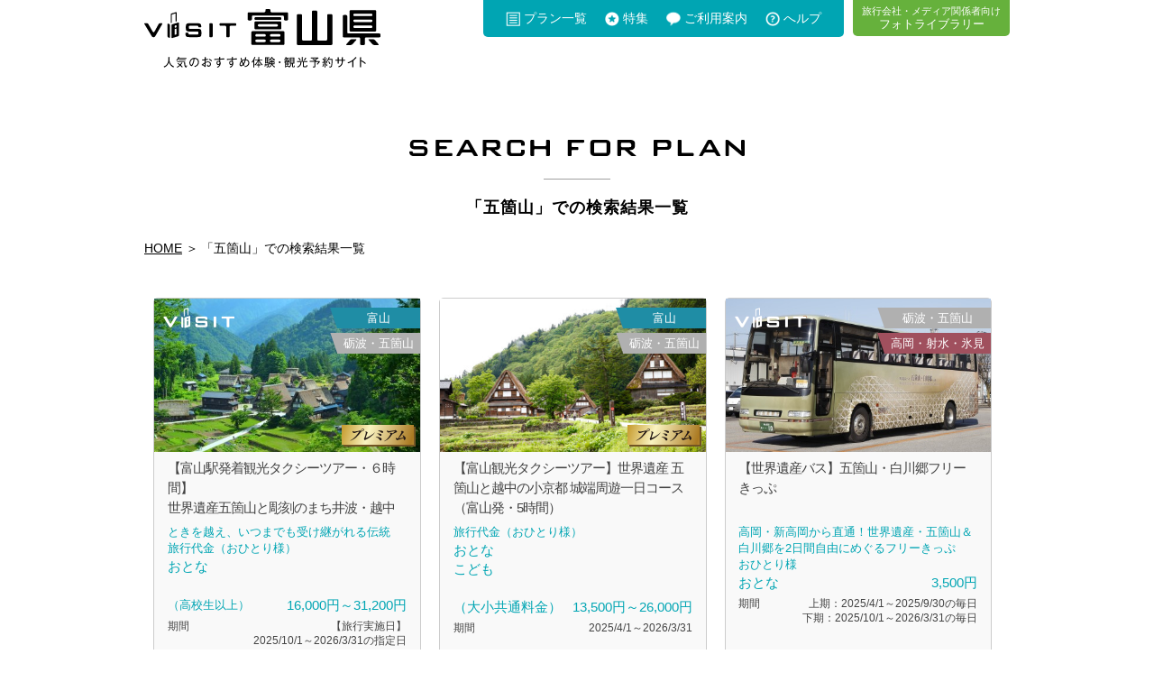

--- FILE ---
content_type: text/html; charset=UTF-8
request_url: https://toyama.visit-town.com/tag/%E4%BA%94%E7%AE%87%E5%B1%B1
body_size: 19836
content:
<!DOCTYPE html>
<html lang="ja">
<head>
<meta http-equiv="content-type" content="text/html; charset=utf-8" />
<meta name="viewport" content="width=device-width,initial-scale=1.0,minimum-scale=1.0,maximum-scale=1.0,user-scalable=no">
<meta name="Description" content="富山旅行の前にVISIT富山県。富山のどこへ行こう？富山で何をしよう？そんな疑問を解決！富山の観光名所を巡るバスツアーや観光ガイド、富山ならではの体験など多数ラインナップ！あなただけの富山旅行がきっと見つかる観光・旅行予約サイトです。" />
<meta name="Keywords" content="富山県,富山,観光,旅行,体験,オプショナルプラン,オプショナルツアー,着地型,着地型観光,着地型旅行,ツアー,プラン,旅行予約サイト,ガイド,黒部ルート" />
<meta name="author" content="株式会社観光販売システムズ">
<meta property="og:title" content="【富山駅発着観光タクシーツアー・６時間】<br>世界遺産五箇山と彫刻のまち井波・越中の小京都「城端」早回りコース | 富山旅行での観光や体験の予約なら観光・旅行予約サイト｜VISIT富山県">
<meta property="og:type" content="website">
<meta property="og:url" content="https://toyama.visit-town.com/visittour/gokayama-inami-taxi">
<meta property="og:site_name" content="VISIT富山県">
<meta property="og:description" content="富山旅行の前にVISIT富山県。富山のどこへ行こう？富山で何をしよう？そんな疑問を解決！富山の観光名所を巡るバスツアーや観光ガイド、富山ならではの体験など多数ラインナップ！あなただけの富山旅行がきっと見つかる観光・旅行予約サイトです。" />
<meta property="og:image" content="">
<meta property="og:image:secure_url" content="" />
<meta property="fb:app_id" content="830839873676558">
<meta name="twitter:card" content="summary_large_image" />
<meta name="twitter:site" content="@VISIT_KHS">
<title>五箇山 | 富山旅行での観光や体験の予約なら観光・旅行予約サイト｜VISIT富山県</title>
<!--[if lt IE 9]>
<script src="assets/js/html5shiv.min.js"></script>
<script src="assets/js/respond.min.js"></script>
<![endif]-->
<link href="https://fonts.googleapis.com/earlyaccess/sawarabigothic.css" rel="stylesheet" />
<link rel="stylesheet" href="https://use.typekit.net/zeh1yob.css">
<link rel="stylesheet" href="https://toyama.visit-town.com/wp/wp-content/cache/minify/f7007.css" media="all" />

<link rel="stylesheet" type="text/css" href="/assets/css/normalize.css" media="screen, print" />
<link rel="stylesheet" type="text/css" href="/assets/css/responsive.gs.24col.css" media="screen, print" />
<link rel="stylesheet" type="text/css" href="/assets/css/common.css" media="screen, print" />
<link rel="stylesheet" type="text/css" href="/assets/css/tourlist.css?240805" media="screen, print" />
<!--[if lt IE 9]><link rel="stylesheet" type="text/css" href="/assets/css/ie8.css" media="screen, print" /><![endif]-->
<link rel="shortcut icon" href="/assets/icon/favicon.ico">
<link rel="apple-touch-icon" href="/assets/img/common/apple-touch-icon.png">
<script src="https://toyama.visit-town.com/wp/wp-content/cache/minify/191a2.js"></script>




<meta name="facebook-domain-verification" content="hh2qfimlcgx4hva54bjslyo3ur95ff" />


<!-- Google tag (gtag.js) -->
<script async src=""https://www.googletagmanager.com/gtag/js?id=AW-337511630""></script>
<script>
  window.dataLayer = window.dataLayer || [];
  function gtag(){dataLayer.push(arguments);}
  gtag('js', new Date());
  gtag('config', 'AW-337511630');
</script>

<meta name='robots' content='max-image-preview:large' />
	<style>img:is([sizes="auto" i], [sizes^="auto," i]) { contain-intrinsic-size: 3000px 1500px }</style>
	<link rel="alternate" type="application/rss+xml" title="VISIT富山県 &raquo; 五箇山 タグ のフィード" href="https://toyama.visit-town.com/tag/%e4%ba%94%e7%ae%87%e5%b1%b1/feed" />
<link rel="stylesheet" href="https://toyama.visit-town.com/wp/wp-content/cache/minify/9e05e.css" media="all" />



<style id='classic-theme-styles-inline-css' type='text/css'>
/*! This file is auto-generated */
.wp-block-button__link{color:#fff;background-color:#32373c;border-radius:9999px;box-shadow:none;text-decoration:none;padding:calc(.667em + 2px) calc(1.333em + 2px);font-size:1.125em}.wp-block-file__button{background:#32373c;color:#fff;text-decoration:none}
</style>
<style id='global-styles-inline-css' type='text/css'>
:root{--wp--preset--aspect-ratio--square: 1;--wp--preset--aspect-ratio--4-3: 4/3;--wp--preset--aspect-ratio--3-4: 3/4;--wp--preset--aspect-ratio--3-2: 3/2;--wp--preset--aspect-ratio--2-3: 2/3;--wp--preset--aspect-ratio--16-9: 16/9;--wp--preset--aspect-ratio--9-16: 9/16;--wp--preset--color--black: #000000;--wp--preset--color--cyan-bluish-gray: #abb8c3;--wp--preset--color--white: #ffffff;--wp--preset--color--pale-pink: #f78da7;--wp--preset--color--vivid-red: #cf2e2e;--wp--preset--color--luminous-vivid-orange: #ff6900;--wp--preset--color--luminous-vivid-amber: #fcb900;--wp--preset--color--light-green-cyan: #7bdcb5;--wp--preset--color--vivid-green-cyan: #00d084;--wp--preset--color--pale-cyan-blue: #8ed1fc;--wp--preset--color--vivid-cyan-blue: #0693e3;--wp--preset--color--vivid-purple: #9b51e0;--wp--preset--gradient--vivid-cyan-blue-to-vivid-purple: linear-gradient(135deg,rgba(6,147,227,1) 0%,rgb(155,81,224) 100%);--wp--preset--gradient--light-green-cyan-to-vivid-green-cyan: linear-gradient(135deg,rgb(122,220,180) 0%,rgb(0,208,130) 100%);--wp--preset--gradient--luminous-vivid-amber-to-luminous-vivid-orange: linear-gradient(135deg,rgba(252,185,0,1) 0%,rgba(255,105,0,1) 100%);--wp--preset--gradient--luminous-vivid-orange-to-vivid-red: linear-gradient(135deg,rgba(255,105,0,1) 0%,rgb(207,46,46) 100%);--wp--preset--gradient--very-light-gray-to-cyan-bluish-gray: linear-gradient(135deg,rgb(238,238,238) 0%,rgb(169,184,195) 100%);--wp--preset--gradient--cool-to-warm-spectrum: linear-gradient(135deg,rgb(74,234,220) 0%,rgb(151,120,209) 20%,rgb(207,42,186) 40%,rgb(238,44,130) 60%,rgb(251,105,98) 80%,rgb(254,248,76) 100%);--wp--preset--gradient--blush-light-purple: linear-gradient(135deg,rgb(255,206,236) 0%,rgb(152,150,240) 100%);--wp--preset--gradient--blush-bordeaux: linear-gradient(135deg,rgb(254,205,165) 0%,rgb(254,45,45) 50%,rgb(107,0,62) 100%);--wp--preset--gradient--luminous-dusk: linear-gradient(135deg,rgb(255,203,112) 0%,rgb(199,81,192) 50%,rgb(65,88,208) 100%);--wp--preset--gradient--pale-ocean: linear-gradient(135deg,rgb(255,245,203) 0%,rgb(182,227,212) 50%,rgb(51,167,181) 100%);--wp--preset--gradient--electric-grass: linear-gradient(135deg,rgb(202,248,128) 0%,rgb(113,206,126) 100%);--wp--preset--gradient--midnight: linear-gradient(135deg,rgb(2,3,129) 0%,rgb(40,116,252) 100%);--wp--preset--font-size--small: 13px;--wp--preset--font-size--medium: 20px;--wp--preset--font-size--large: 36px;--wp--preset--font-size--x-large: 42px;--wp--preset--spacing--20: 0.44rem;--wp--preset--spacing--30: 0.67rem;--wp--preset--spacing--40: 1rem;--wp--preset--spacing--50: 1.5rem;--wp--preset--spacing--60: 2.25rem;--wp--preset--spacing--70: 3.38rem;--wp--preset--spacing--80: 5.06rem;--wp--preset--shadow--natural: 6px 6px 9px rgba(0, 0, 0, 0.2);--wp--preset--shadow--deep: 12px 12px 50px rgba(0, 0, 0, 0.4);--wp--preset--shadow--sharp: 6px 6px 0px rgba(0, 0, 0, 0.2);--wp--preset--shadow--outlined: 6px 6px 0px -3px rgba(255, 255, 255, 1), 6px 6px rgba(0, 0, 0, 1);--wp--preset--shadow--crisp: 6px 6px 0px rgba(0, 0, 0, 1);}:where(.is-layout-flex){gap: 0.5em;}:where(.is-layout-grid){gap: 0.5em;}body .is-layout-flex{display: flex;}.is-layout-flex{flex-wrap: wrap;align-items: center;}.is-layout-flex > :is(*, div){margin: 0;}body .is-layout-grid{display: grid;}.is-layout-grid > :is(*, div){margin: 0;}:where(.wp-block-columns.is-layout-flex){gap: 2em;}:where(.wp-block-columns.is-layout-grid){gap: 2em;}:where(.wp-block-post-template.is-layout-flex){gap: 1.25em;}:where(.wp-block-post-template.is-layout-grid){gap: 1.25em;}.has-black-color{color: var(--wp--preset--color--black) !important;}.has-cyan-bluish-gray-color{color: var(--wp--preset--color--cyan-bluish-gray) !important;}.has-white-color{color: var(--wp--preset--color--white) !important;}.has-pale-pink-color{color: var(--wp--preset--color--pale-pink) !important;}.has-vivid-red-color{color: var(--wp--preset--color--vivid-red) !important;}.has-luminous-vivid-orange-color{color: var(--wp--preset--color--luminous-vivid-orange) !important;}.has-luminous-vivid-amber-color{color: var(--wp--preset--color--luminous-vivid-amber) !important;}.has-light-green-cyan-color{color: var(--wp--preset--color--light-green-cyan) !important;}.has-vivid-green-cyan-color{color: var(--wp--preset--color--vivid-green-cyan) !important;}.has-pale-cyan-blue-color{color: var(--wp--preset--color--pale-cyan-blue) !important;}.has-vivid-cyan-blue-color{color: var(--wp--preset--color--vivid-cyan-blue) !important;}.has-vivid-purple-color{color: var(--wp--preset--color--vivid-purple) !important;}.has-black-background-color{background-color: var(--wp--preset--color--black) !important;}.has-cyan-bluish-gray-background-color{background-color: var(--wp--preset--color--cyan-bluish-gray) !important;}.has-white-background-color{background-color: var(--wp--preset--color--white) !important;}.has-pale-pink-background-color{background-color: var(--wp--preset--color--pale-pink) !important;}.has-vivid-red-background-color{background-color: var(--wp--preset--color--vivid-red) !important;}.has-luminous-vivid-orange-background-color{background-color: var(--wp--preset--color--luminous-vivid-orange) !important;}.has-luminous-vivid-amber-background-color{background-color: var(--wp--preset--color--luminous-vivid-amber) !important;}.has-light-green-cyan-background-color{background-color: var(--wp--preset--color--light-green-cyan) !important;}.has-vivid-green-cyan-background-color{background-color: var(--wp--preset--color--vivid-green-cyan) !important;}.has-pale-cyan-blue-background-color{background-color: var(--wp--preset--color--pale-cyan-blue) !important;}.has-vivid-cyan-blue-background-color{background-color: var(--wp--preset--color--vivid-cyan-blue) !important;}.has-vivid-purple-background-color{background-color: var(--wp--preset--color--vivid-purple) !important;}.has-black-border-color{border-color: var(--wp--preset--color--black) !important;}.has-cyan-bluish-gray-border-color{border-color: var(--wp--preset--color--cyan-bluish-gray) !important;}.has-white-border-color{border-color: var(--wp--preset--color--white) !important;}.has-pale-pink-border-color{border-color: var(--wp--preset--color--pale-pink) !important;}.has-vivid-red-border-color{border-color: var(--wp--preset--color--vivid-red) !important;}.has-luminous-vivid-orange-border-color{border-color: var(--wp--preset--color--luminous-vivid-orange) !important;}.has-luminous-vivid-amber-border-color{border-color: var(--wp--preset--color--luminous-vivid-amber) !important;}.has-light-green-cyan-border-color{border-color: var(--wp--preset--color--light-green-cyan) !important;}.has-vivid-green-cyan-border-color{border-color: var(--wp--preset--color--vivid-green-cyan) !important;}.has-pale-cyan-blue-border-color{border-color: var(--wp--preset--color--pale-cyan-blue) !important;}.has-vivid-cyan-blue-border-color{border-color: var(--wp--preset--color--vivid-cyan-blue) !important;}.has-vivid-purple-border-color{border-color: var(--wp--preset--color--vivid-purple) !important;}.has-vivid-cyan-blue-to-vivid-purple-gradient-background{background: var(--wp--preset--gradient--vivid-cyan-blue-to-vivid-purple) !important;}.has-light-green-cyan-to-vivid-green-cyan-gradient-background{background: var(--wp--preset--gradient--light-green-cyan-to-vivid-green-cyan) !important;}.has-luminous-vivid-amber-to-luminous-vivid-orange-gradient-background{background: var(--wp--preset--gradient--luminous-vivid-amber-to-luminous-vivid-orange) !important;}.has-luminous-vivid-orange-to-vivid-red-gradient-background{background: var(--wp--preset--gradient--luminous-vivid-orange-to-vivid-red) !important;}.has-very-light-gray-to-cyan-bluish-gray-gradient-background{background: var(--wp--preset--gradient--very-light-gray-to-cyan-bluish-gray) !important;}.has-cool-to-warm-spectrum-gradient-background{background: var(--wp--preset--gradient--cool-to-warm-spectrum) !important;}.has-blush-light-purple-gradient-background{background: var(--wp--preset--gradient--blush-light-purple) !important;}.has-blush-bordeaux-gradient-background{background: var(--wp--preset--gradient--blush-bordeaux) !important;}.has-luminous-dusk-gradient-background{background: var(--wp--preset--gradient--luminous-dusk) !important;}.has-pale-ocean-gradient-background{background: var(--wp--preset--gradient--pale-ocean) !important;}.has-electric-grass-gradient-background{background: var(--wp--preset--gradient--electric-grass) !important;}.has-midnight-gradient-background{background: var(--wp--preset--gradient--midnight) !important;}.has-small-font-size{font-size: var(--wp--preset--font-size--small) !important;}.has-medium-font-size{font-size: var(--wp--preset--font-size--medium) !important;}.has-large-font-size{font-size: var(--wp--preset--font-size--large) !important;}.has-x-large-font-size{font-size: var(--wp--preset--font-size--x-large) !important;}
:where(.wp-block-post-template.is-layout-flex){gap: 1.25em;}:where(.wp-block-post-template.is-layout-grid){gap: 1.25em;}
:where(.wp-block-columns.is-layout-flex){gap: 2em;}:where(.wp-block-columns.is-layout-grid){gap: 2em;}
:root :where(.wp-block-pullquote){font-size: 1.5em;line-height: 1.6;}
</style>
<link rel="https://api.w.org/" href="https://toyama.visit-town.com/wp-json/" /><link rel="EditURI" type="application/rsd+xml" title="RSD" href="https://toyama.visit-town.com/wp/xmlrpc.php?rsd" />
<meta name="generator" content="WordPress 6.8.3" />

</head>
<body class="drawer drawer--right">
<div class="main">
<div class="pre"><!-- pre start --><div class="overlay overlay2"></div>
<header class="main-header">
    <div class="header-inner cf">
        <div class="logo-main">
            <a class="pc" href="/">
                <svg viewBox="0 0 1001.3 246.6">
<g>
	<path d="M286.3,59.8h-6.9c-2,0-3.7,1.6-3.7,3.7v51.1c0,2,1.6,3.7,3.7,3.7h6.9c2,0,3.7-1.6,3.7-3.7V63.5
		C290,61.4,288.3,59.8,286.3,59.8z"/>
	<path d="M386.4,59.8H323c-2,0-3.7,1.6-3.7,3.7v3.2c0,2,1.6,3.7,3.7,3.7h17.7c2,0,4.4,0.3,5.2,0.7c0.9,0.4,1.6,4.1,1.6,6.1v37.5
		c0,2,1.6,3.7,3.7,3.7h6.9c2,0,3.7-1.6,3.7-3.7V77.1c0-2,0.3-4.4,0.7-5.2c0.4-0.9,4.1-1.6,6.1-1.6h17.9c2,0,3.7-1.6,3.7-3.7v-3.2
		C390.1,61.4,388.4,59.8,386.4,59.8z"/>
	<path d="M227,83.3h-34.8c-1.7,0-3.1-1.4-3.1-3.1v-6.7c0-1.7,1.4-3.1,3.1-3.1h33.9c1.7,0,3.1,1.4,3.1,3.1v0.6c0,1.7,0.8,3,3,3h6.3
		c2.3,0,3-1.3,3-3v-1.6c0-10.2-4.6-12.7-15.3-12.7h-34.7c-11.5,0-15.3,2.8-15.3,13.8v7.2c0,11,3.9,13.8,15.3,13.8h34.7
		c1.7,0,3.1,1.4,3.1,3.1v6.4c0,1.7-1.4,3.1-3.1,3.1h-35.6c-1.7,0-3.1-1.4-3.1-3.1v-1.7c0-1.7-0.7-3-3-3h-6.7c-2.4,0-3,1.3-3,3v1.3
		v0.6c0,10.9,3.7,13.8,15.3,13.8H227c11.6,0,15.2-2.9,15.2-13.8v-7.3C242.2,86.1,238.6,83.3,227,83.3z"/>
	<path d="M74.1,59.6h-7.5c-2.1,0-4.6,1.5-5.6,3.3L43.9,94l-0.1,0.1c-0.3,0.5-2.2,3.8-4.2,3.8c-2.2,0-4.5-3.9-4.5-3.9L17,62.8
		c-1.1-1.8-3.6-3.3-5.7-3.3H2.5c-1.1,0-1.9,0.4-2.2,1c-0.4,0.7-0.3,1.5,0.3,2.5l31.6,52.2c1.1,1.8,3.7,3.2,5.8,3.2h2.5
		c2.1,0,4.6-1.5,5.7-3.3l30.2-52.1c0.5-0.9,0.6-1.8,0.2-2.5C76,59.9,75.2,59.6,74.1,59.6z"/>
	<path d="M143.8,56.7l-25,7.5c-1.9,0.6-3.5,2.7-3.5,4.7v50.5c0,2,1.6,3.2,3.5,2.6l25-7.5c1.9-0.6,3.5-2.7,3.5-4.7V59.3
		C147.3,57.3,145.7,56.1,143.8,56.7z M137,104.3c0,1.2-0.9,2.5-2.1,2.8l-4.1,1.2c-1.2,0.3-2.1-0.4-2.1-1.6V86.4
		c0-1.2,0.9-2.5,2.1-2.8l4.1-1.2c1.2-0.3,2.1,0.4,2.1,1.6V104.3z M133.1,78.6c-2.5,0.6-4.6-1.3-4.6-4.3c0-3,2.1-5.8,4.6-6.1
		c2.3-0.3,4.1,1.7,4.1,4.4C137.2,75.4,135.4,78,133.1,78.6z"/>
	<path d="M105.7,63.1l-3.8-1.6c-1.9-0.8-3.4,0.3-3.4,2.3v50.5c0,2,1.5,4.3,3.4,5l3.8,1.6c1.9,0.8,3.4-0.3,3.4-2.3V68.1
		C109,66.1,107.5,63.8,105.7,63.1z"/>
	<path d="M116.5,56.8V24.4c0-0.6,0.5-1.2,1.1-1.4l14.3-4.3c0.6-0.2,1.1,0.2,1.1,0.8v32.4c0,0.6,0.5,1,1.1,0.8l2.3-0.7
		c0.6-0.2,1.1-0.8,1.1-1.4V16.9c0-0.6-0.1-1.6-0.2-2.2c0,0-0.1-0.6-0.8-1.1c-0.6-0.5-1.1-0.5-1.1-0.5c-0.6,0-1.6,0.2-2.1,0.4
		l-17.9,5.4c-0.6,0.2-1.4,0.6-1.9,1l-0.8,1.1c-0.2,0.6-0.4,1.5-0.4,2.1v35c0,0.6,0.5,1,1.1,0.8l2.3-0.7
		C116,58,116.5,57.4,116.5,56.8z"/>
</g>
<g>
	<path d="M857,147.7c-1.8,2-1.1,3.6,1.6,3.6h16.4c2.7,0,6.4-1.6,8.2-3.6l15.3-17.1c1.8-2,1.1-3.6-1.6-3.6h-16.4
		c-2.7,0-6.4,1.6-8.2,3.6L857,147.7z"/>
	<path d="M953.2,127c-2.7,0-3.4,1.6-1.6,3.6l15.3,17.1c1.8,2,5.5,3.6,8.2,3.6h16.4c2.7,0,3.4-1.6,1.6-3.6l-15.3-17.1
		c-1.8-2-5.5-3.6-8.2-3.6H953.2z"/>
	<path d="M962.5,94.5c2.7,0,7.1,0,9.8,0h6.1c2.7,0,4.9-2.2,4.9-4.9v-5.2c0-2.7,0-7.1,0-9.8v-0.2c0-2.7,0-7.1,0-9.8v-5.2
		c0-2.7,0-7.1,0-9.8v-0.2c0-2.7,0-7.1,0-9.8v-5.2c0-2.7,0-7.1,0-9.8v-0.2c0-2.7,0-7.1,0-9.8V9.6c0-2.7-2.2-4.9-4.9-4.9h-6.1
		c-2.7,0-7.1,0-9.8,0h-71.3c-2.7,0-7.1,0-9.8,0h-6.1c-2.7,0-4.9,2.2-4.9,4.9v5.2c0,2.7,0,7.1,0,9.8v0.2c0,2.7,0,7.1,0,9.8v5.2
		c0,2.7,0,7.1,0,9.8v0.2c0,2.7,0,7.1,0,9.8v5.2c0,2.7,0,7.1,0,9.8v0.2c0,2.7,0,7.1,0,9.8v5.2c0,2.7,2.2,4.9,4.9,4.9h6.1
		c2.7,0,7.1,0,9.8,0H962.5z M886.3,24.5c0-2.7,2.2-4.9,4.9-4.9h71.3c2.7,0,4.9,2.2,4.9,4.9v0.2c0,2.7-2.2,4.9-4.9,4.9h-71.3
		c-2.7,0-4.9-2.2-4.9-4.9V24.5z M886.3,49.5c0-2.7,2.2-4.9,4.9-4.9h71.3c2.7,0,4.9,2.2,4.9,4.9v0.2c0,2.7-2.2,4.9-4.9,4.9h-71.3
		c-2.7,0-4.9-2.2-4.9-4.9V49.5z M886.3,74.4c0-2.7,2.2-4.9,4.9-4.9h71.3c2.7,0,4.9,2.2,4.9,4.9v0.2c0,2.7-2.2,4.9-4.9,4.9h-71.3
		c-2.7,0-4.9-2.2-4.9-4.9V74.4z"/>
	<path d="M865.4,102.8c-2.7,0-4.9-2.2-4.9-4.9V30c0-2.7-2.2-4.9-4.9-4.9h-8.9c-2.7,0-4.9,2.2-4.9,4.9v67.9c0,2.7,0,7.1,0,9.8v3.1
		c0,2.7,0,5.6,0,6.6c0,0.9,2.2,1.7,4.9,1.7h63.5c2.7,0,4.9,2.2,4.9,4.9v22.6c0,2.7,2.2,4.9,4.9,4.9h10.7c2.7,0,4.9-2.2,4.9-4.9
		v-22.6c0-2.7,2.2-4.9,4.9-4.9h56c2.7,0,4.9-2.2,4.9-4.9v-6.4c0-2.7-2.2-4.9-4.9-4.9H865.4z"/>
	<g>
		<g>
			<path d="M581.1,39.1c0-2.7-2.2-4.9-4.9-4.9H472.2c-2.7,0-4.9,2.2-4.9,4.9v2c0,2.7,2.2,4.9,4.9,4.9h103.9c2.7,0,4.9-2.2,4.9-4.9
				V39.1z"/>
		</g>
		<g>
			<path d="M467.3,58.9c0,2.7,0,7.1,0,9.9v0.1c0,2.7,0,7.1,0,9.9v2c0,2.7,2.2,4.9,4.9,4.9h7.8c2.7,0,7.1,0,9.9,0h68.6
				c2.7,0,7.1,0,9.9,0h7.8c2.7,0,4.9-2.2,4.9-4.9v-2c0-2.7,0-7.1,0-9.9v-0.1c0-2.7,0-7.1,0-9.9v-2c0-2.7-2.2-4.9-4.9-4.9h-7.8
				c-2.7,0-7.1,0-9.9,0h-68.6c-2.7,0-7.1,0-9.9,0h-7.8c-2.7,0-4.9,2.2-4.9,4.9V58.9z M562,63.8c2.7,0,4.9,2.2,4.9,4.9v0.1
				c0,2.7-2.2,4.9-4.9,4.9h-75.6c-2.7,0-4.9-2.2-4.9-4.9v-0.1c0-2.7,2.2-4.9,4.9-4.9H562z"/>
		</g>
		<g>
			<path d="M539.8,93.1c-2.7,0-7.1,0-9.9,0h-11.6c-2.7,0-7.1,0-9.8,0h-32.8c-2.7,0-7.1,0-9.9,0h-6.9c-2.7,0-4.9,2.2-4.9,4.9v2.5
				c0,2.7,0,7.1,0,9.8v0.7c0,2.7,0,7.1,0,9.8v2.5c0,2.7,0,7.1,0,9.9v0.7c0,2.7,0,7.1,0,9.9v2.5c0,2.7,2.2,4.9,4.9,4.9h6.9
				c2.7,0,7.1,0,9.9,0h32.8c2.7,0,7.1,0,9.8,0h11.6c2.7,0,7.1,0,9.9,0h32.8c2.7,0,7.1,0,9.9,0h6.9c2.7,0,4.9-2.2,4.9-4.9v-2.5
				c0-2.7,0-7.1,0-9.9v-0.7c0-2.7,0-7.1,0-9.9V121c0-2.7,0-7.1,0-9.8v-0.7c0-2.7,0-7.1,0-9.8v-2.5c0-2.7-2.2-4.9-4.9-4.9h-6.9
				c-2.7,0-7.1,0-9.9,0H539.8z M470.8,110.4c0-2.7,2.2-4.9,4.9-4.9h34.6c2.7,0,4.9,2.2,4.9,4.9v0.7c0,2.7-2.2,4.9-4.9,4.9h-34.6
				c-2.7,0-4.9-2.2-4.9-4.9V110.4z M475.7,139c-2.7,0-4.9-2.2-4.9-4.9v-0.7c0-2.7,2.2-4.9,4.9-4.9h34.6c2.7,0,4.9,2.2,4.9,4.9v0.7
				c0,2.7-2.2,4.9-4.9,4.9H475.7z M577.5,134.1c0,2.7-2.2,4.9-4.9,4.9h-34.6c-2.7,0-4.9-2.2-4.9-4.9v-0.7c0-2.7,2.2-4.9,4.9-4.9
				h34.6c2.7,0,4.9,2.2,4.9,4.9V134.1z M577.5,111.1c0,2.7-2.2,4.9-4.9,4.9h-34.6c-2.7,0-4.9-2.2-4.9-4.9v-0.7
				c0-2.7,2.2-4.9,4.9-4.9h34.6c2.7,0,4.9,2.2,4.9,4.9V111.1z"/>
		</g>
		<g>
			<path d="M597,14c-2.7,0-7.1,0-9.9,0h-47.4c-2.7,0-4.9-2.2-4.9-4.9V4.9c0-2.7-2.2-4.9-4.9-4.9h-11.4c-2.7,0-4.9,2.2-4.9,4.9v4.1
				c0,2.7-2.2,4.9-4.9,4.9h-47.4c-2.7,0-7.1,0-9.9,0h-8.1c-2.7,0-4.9,2.2-4.9,4.9v3.5c0,2.7,0,7.1,0,9.9v10.9c0,2.7,2.2,4.9,4.9,4.9
				h8.1c2.7,0,4.9-2.2,4.9-4.9V32.3c0-2.7,2.2-4.9,4.9-4.9h125.9c2.7,0,4.9,2.2,4.9,4.9v10.9c0,2.7,2.2,4.9,4.9,4.9h8.1
				c2.7,0,4.9-2.2,4.9-4.9V32.3c0-2.7,0-7.1,0-9.9v-3.5c0-2.7-2.2-4.9-4.9-4.9H597z"/>
		</g>
	</g>
	<path d="M780.4,21.7c-2.7,0-4.9,2.2-4.9,4.9v101.1c0,2.7-2.2,4.9-4.9,4.9h-32.3c-2.7,0-4.9-2.2-4.9-4.9V11.2c0-2.7-2.2-4.9-4.9-4.9
		H716c-2.7,0-4.9,2.2-4.9,4.9v116.6c0,2.7-2.2,4.9-4.9,4.9h-32.3c-2.7,0-4.9-2.2-4.9-4.9V26.7c0-2.7-2.2-4.9-4.9-4.9h-12.4
		c-2.7,0-4.9,2.2-4.9,4.9v98.2c0,2.7,0,7.1,0,9.9v11.7c0,2.7,2.2,4.9,4.9,4.9H664c2.7,0,7.1,0,9.9,0h32.3c2.7,0,7.1,0,9.9,0h12.4
		c2.7,0,7.1,0,9.8,0h32.3c2.7,0,7.1,0,9.8,0h12.4c2.7,0,4.9-2.2,4.9-4.9v-11.7c0-2.7,0-7.1,0-9.9V26.7c0-2.7-2.2-4.9-4.9-4.9H780.4z
		"/>
</g>
<g>
	<path d="M123.5,245.7c-4.9-2.6-8.3-5.2-11.9-9.3c-4.4-5.1-6-9.4-7-13.1c-1.4,4.8-3,8.6-7.3,13.4c-4.3,4.7-8.2,7.2-11.9,9
		c-1.2-1.6-1.7-2.3-3.2-3.5c13.4-5.4,17.5-15.3,18.7-20.1c1.4-5.8,1.4-9.5,1.4-20.2l4.2,0.3c0.7,0,1.2,0.3,1.2,0.6
		c0,0.4-0.3,0.5-1.2,0.8c0,7.3,0,12,1.1,17c1.6,7.3,7.1,16.1,19,21.4C125.1,243.3,124.4,244.1,123.5,245.7z"/>
	<path d="M145.2,209.4c-2.3,3.9-3.9,6.3-6.2,8.9c-0.5-0.4-1.3-1.2-3.4-2.2c3.9-4.4,7.5-10.4,8.8-14.8l4,1.3c0.3,0.1,0.8,0.2,0.8,0.7
		c0,0.5-0.5,0.5-1.2,0.6c-0.3,0.6-0.4,0.9-1,2.1h31.4v3.4H145.2z M159.8,246c-2.8-3.3-4.5-5.1-7.5-7.8c-3.6,3.3-7.5,6-12.3,8.1
		c-0.7-1.2-1.5-2.2-2.7-3.1c2.3-1,7-2.9,12-7.5c-2.1-1.7-4.7-3.6-7.9-5.6l2.6-2.7c1.2,0.7,3.7,2.1,8,5.5c3.1-3.6,4.5-5.9,5.6-8.2
		l3.6,2c0.4,0.2,0.7,0.4,0.7,0.8c0,0.6-0.7,0.5-1.4,0.4c-1,1.5-2.7,4.3-5.5,7.4c3.5,3.1,5.5,5.2,8,7.9
		C161.9,244,160.8,245,159.8,246z M176.7,245.9c-3.6,0-6.1-6.5-6.8-10.4c-0.8-4.3-0.8-8-0.8-11.3h-29.8v-3.6h34.1
		c-0.1,3.8-0.1,5.1-0.1,6.5c0,10.9,3,14,3.5,14c1.2,0,1.5-4.2,1.6-5.7c0.5,0.8,1.1,1.6,3.2,2.8C181.1,240.3,179.9,245.9,176.7,245.9
		z M146,216.5v-3.4h29.1v3.4H146z"/>
	<path d="M226,237.2c-3.8,4-9.2,5.8-11.5,6.5c-1.4-2.3-2.1-3-2.7-3.7c14.3-3,15.8-13,15.8-16.9c0-8-6-14.3-14.6-14.1
		c-0.6,7.1-1.8,14.2-5.2,22.2c-2.6,6.3-5,8.8-7.6,8.8c-3.6,0-9-5.6-9-13.5c0-10,8.9-21.3,21.8-21.3c10.3,0,18.8,6.9,18.8,17.8
		C231.8,227.9,229.9,233.1,226,237.2z M195.1,226.2c0,5.2,2.8,9,4.9,9c2,0,3.8-4.6,5-7.6c3.4-9.1,3.7-15.6,3.8-18
		C200.6,211.3,195.1,219.4,195.1,226.2z"/>
	<path d="M272.5,242.5c-5,0-7.1-3.3-7.2-8.1c0.9-0.1,2.5-0.7,3.6-1.2c0,1.8-0.2,5.3,4,5.3c3.5,0,5.7-2.9,5.7-6.7
		c0-4.4-3.1-7.9-8.8-7.9c-4.5,0-7.8,1.8-9.7,2.8c0,3.9,0,12.3,0.3,15.9l-3.3,1.5c-3.7-3.8-6.8-6-9.6-8c-1.5,1.4-1.7,1.6-2.6,2.5
		l-1.7-4.4c0.8-0.4,2.7-1.8,3.4-2.4c6.8-5.1,7.4-5.6,9.6-6.9c0-4.5,0-5,0-9.2c-4,0.3-5.2,0.4-10.2,0.4l-0.1-4.2
		c1.1,0.1,1.8,0.2,3.5,0.2c1.9,0,4.7-0.1,6.8-0.3c0-4.9,0-5.4-0.1-9.8l4.6,0.8c0.6,0.1,1,0.2,1,0.6c0,0.5-0.5,0.7-0.9,0.7
		c-0.3,4-0.3,6-0.4,7.2c1.2-0.2,5.5-0.9,9.4-2.6c0,0.7,0.1,3.8,0.2,4.3c-1.8,0.5-5.1,1.6-9.7,2.3c0,4.4-0.1,4.9-0.1,7.6
		c2.4-1.2,5.7-2.5,9.8-2.5c7.2,0,12.6,4.3,12.6,11.4C282.6,238.5,277.9,242.5,272.5,242.5z M256.3,229.2c-2.1,1.4-4,3-5.9,4.6
		c2.7,2.3,5.4,4.5,5.6,4.5c0.3,0,0.2-0.3,0.3-1C256.4,236.3,256.3,230.5,256.3,229.2z M284.3,220.4c-2.5-2.9-6.1-6.1-10.2-7.7
		l2.5-3.4c3.3,1.7,7.6,4.7,10.5,7.8C286.3,217.9,285.4,219,284.3,220.4z"/>
	<path d="M330.4,212.2c-2.8,0-5.6,0-8.5,0.1c0,3.3-0.1,6.2,0,8.1c1.9,3.4,1.9,7.2,1.9,7.8c0,2.8-1,8.1-4.3,12.2
		c-2.9,3.5-6,5.1-8,6.1c-0.8-0.8-2.6-2.2-3.6-3c5.5-2.2,9.4-4.9,11.1-10.8c-0.9,0.9-2.5,2.7-5.7,2.7c-4.2,0-6.7-3.7-6.7-8.9
		c0-5.5,3.2-9.2,7.6-9.2c1.9,0,2.8,0.6,3.6,1c0-0.9-0.1-4.5-0.1-5.9c-5.5,0.2-15.2,1.1-20.6,1.9l-0.4-4.5c3.3,0,17.9-0.9,20.9-1
		c-0.2-3.8-0.3-4.7-0.7-7l4.8,0.5c0.7,0,1.2,0.1,1.2,0.6c0,0.3-0.6,0.6-0.9,0.7c-0.1,1.3-0.1,1.7-0.2,5c14-0.6,15.6-0.7,16.9-0.8
		c0,1.1,0,2.9,0.1,4.4C337.1,212.3,334.2,212.2,330.4,212.2z M314.4,220.9c-3.2,0-4.3,3.2-4.3,5.9c0,1.1,0,5.4,3.9,5.4
		c2.8,0,4.9-2.6,4.9-6.2C319,224.4,318.1,220.9,314.4,220.9z"/>
	<path d="M384.2,212.2c-2.8,0-5.6,0-8.5,0.1c0,3.3-0.1,6.2,0,8.1c1.9,3.4,1.9,7.2,1.9,7.8c0,2.8-1,8.1-4.3,12.2
		c-2.9,3.5-6,5.1-8,6.1c-0.8-0.8-2.6-2.2-3.6-3c5.5-2.2,9.4-4.9,11.1-10.8c-0.9,0.9-2.5,2.7-5.7,2.7c-4.2,0-6.7-3.7-6.7-8.9
		c0-5.5,3.2-9.2,7.6-9.2c1.9,0,2.8,0.6,3.6,1c0-0.9-0.1-4.5-0.1-5.9c-5.5,0.2-15.2,1.1-20.6,1.9l-0.4-4.5c3.3,0,17.9-0.9,20.9-1
		c-0.2-3.8-0.3-4.7-0.7-7l4.8,0.5c0.7,0,1.2,0.1,1.2,0.6c0,0.3-0.6,0.6-0.9,0.7c-0.1,1.3-0.1,1.7-0.2,5c14-0.6,15.6-0.7,16.9-0.8
		c0,1.1,0,2.9,0.1,4.4C390.9,212.3,388,212.2,384.2,212.2z M368.3,220.9c-3.2,0-4.3,3.2-4.3,5.9c0,1.1,0,5.4,3.9,5.4
		c2.8,0,4.9-2.6,4.9-6.2C372.8,224.4,371.9,220.9,368.3,220.9z"/>
	<path d="M426.8,244.2c-0.9-1.8-1.2-2.4-2.2-3.6c4-0.5,16.6-2.8,16.6-14.3c0-6.9-4.8-10.7-11-11.4c-1,3.9-3,11.4-7.6,17.4
		c1,1.4,1.7,2.3,2.6,3.4c-1.7,1.5-1.9,1.6-3.5,3.2c-0.7-1.1-1.3-2-2.1-3.2c-4.3,4.3-7,5-9.1,5c-3.9,0-6.3-3.2-6.3-7.6s2-10.1,7.1-15
		c-1.7-5-2.7-9.8-3.2-11.7l4.4-1.3c0.2,1.8,0.5,5,2.1,10.3c3.3-2.4,7.1-3.8,12-4.2c0.9-5,1-7.3,1.1-8.8l4.7,1.2
		c0.3,0,0.9,0.2,0.9,0.7c0,0.6-0.8,0.6-1.1,0.7c-0.1,0.9-1.1,5.4-1.3,6.4c8.3,0.8,14.4,6.3,14.4,15.2
		C445.4,236.4,437.8,242.3,426.8,244.2z M412.8,221.8c-2.4,2.6-4.6,6.6-4.6,10.9c0,1.8,0.5,3.8,2.9,3.8c2.7,0,5.9-3.5,6.6-4.4
		C416.7,230.4,414.7,226.7,412.8,221.8z M416,219c1.7,4.8,3.3,7.7,4.4,9.6c3.6-5.3,5.1-11.6,5.6-13.8
		C422.7,215.1,419.7,216.1,416,219z"/>
	<path d="M470.3,204.1c-2.5,6.3-2.8,7.2-4.5,10.3c1.4,0.3,1.7,0.4,1.7,0.7c0,0.6-0.7,0.8-1.3,0.9v29.8h-3.9v-25.7
		c-2,3-3.5,4.7-4.5,5.8c-0.7-1.1-1.9-2.3-3-2.9c6.7-7,10.1-14.1,12.3-21.6l3.8,1.3c0.4,0.1,0.9,0.5,0.9,0.8
		C471.8,203.8,471.4,204.1,470.3,204.1z M499.4,237.5c-2.2-1.9-7.8-7.3-12.7-18.1v13.9h6.4v3.8h-6.4v8.8h-3.7v-8.8h-6.9v-3.8h6.9
		v-14.7c-3.4,8.3-7.7,13.8-12.9,18.8c-1-1-2-1.8-3.3-2.5c9.1-7.7,13.6-16.6,14.8-19.4h-12.1v-3.5h13.6v-10.3l3.7,0.3
		c0.6,0,1.2,0.2,1.2,0.6c0,0.3-0.3,0.6-1.2,0.9v8.5h13.6v3.5h-12.7c2.4,4.9,8.8,14.3,14.7,19C501.2,235.2,500.1,236.4,499.4,237.5z"
		/>
	<path d="M513.8,232.7c0,1.9-0.2,5.1-0.8,9.2c-0.6-0.1-2-0.4-2.9-0.4c1-5.1,1.1-8.3,1.1-10.2l2.4,0.2c0.7,0,1.2,0.2,1.2,0.6
		S514.3,232.6,513.8,232.7z M552.6,216.1c-1.4-0.7-2.1-1.2-3.2-1.8v2.7h-6.3v3.4h9.4v11.5h-8.9c1.5,3.4,4.6,7.4,11,10.6
		c-1.4,1.5-1.8,2-2.5,3.3c-1.7-1-7-3.9-10.5-11.5c-2.6,6.3-7.9,10-11.7,11.8c-0.6-1.2-1.3-2.3-2.4-3.2c3.3-1.4,9.8-4.2,11.4-11h-8.4
		v-11.5h9V217h-6.2v-2.5c-1.2,1-2.2,1.6-3,2.2c-1.3-1.8-1.5-2.1-2.6-3h-4.7v4h5.1v2.9h-5.1v4.4h6.2c0,1.6-0.1,11.7-2.3,16.7
		c-1.5,3.5-3.6,3.7-7.8,3.8c-0.3-1.4-0.6-2.2-1.3-3.8c1.9,0.2,2.8,0.2,3,0.2c1.5,0,2.9-0.2,4-5.3c0.8-3.7,0.8-5.8,0.9-8.7h-10.5v1.7
		h-3.4v-26.3h18.3v3.2h-7v4h5.1v2.7c5-2.8,9.1-6.8,11.6-11.9l3.3,0.6c0.4,0,1,0.2,1,0.7c0,0.6-0.8,0.7-1.5,0.7
		c2,3.1,7.2,6.9,12.4,8.9C553.8,213.9,553.2,214.7,552.6,216.1z M515.2,239.6c0-0.8,0.1-1.8,0.1-3.5c0-2.8-0.2-4.2-0.2-4.9l2.2-0.3
		c0.5,3.2,0.6,5.8,0.6,8.1C516.8,239.1,516,239.3,515.2,239.6z M519.9,206.8h-4.7v4h4.7V206.8z M519.9,213.7h-4.7v4h4.7V213.7z
		 M519.9,220.7h-4.7v4.4h4.7V220.7z M519.7,237.1c-0.1-2-0.5-4.2-1.2-6.3l2-0.3c0.7,2.1,1.1,4.6,1.3,6.1
		C521,236.7,520.3,236.8,519.7,237.1z M523.1,235.6c-0.3-2.3-0.5-3.3-1.2-5.4l2-0.5c0.7,2.1,1.1,3.5,1.4,5.3
		C524.4,235.1,523.9,235.3,523.1,235.6z M539.7,223.5h-5.6v5.4h5.4c0-0.6,0.2-2.1,0.2-3.4V223.5z M540.9,206.5
		c-0.8,1.2-2.5,3.8-6.6,7.5H549C548.3,213.5,544.1,210.6,540.9,206.5z M549.1,223.5h-5.9v2.2c0,1.2,0,2.2-0.2,3.3h6.1V223.5z"/>
	<path d="M574,227.6c-2.1,0-3.7-1.6-3.7-3.7c0-2.1,1.7-3.7,3.7-3.7c2,0,3.7,1.6,3.7,3.7C577.7,225.9,576.1,227.6,574,227.6z"/>
	<path d="M634.5,245.1h-3.9c-2.4,0-3.5-0.8-3.5-3.4v-12.5h-5.9l3.4,1.1c0.4,0.1,0.8,0.4,0.8,0.8c0,0.6-0.5,0.6-1.3,0.7
		c-1,3.4-2.7,9.2-8.8,14.8c-1.3-1.3-1.8-1.8-3.1-2.6c0.7-0.5,1.2-0.9,2.2-1.8h-13.8v3.8h-3.5v-21.3c-0.7,0.6-1,0.8-1.6,1.3
		c-1.1-1.3-1.8-1.9-2.9-2.5c1.3-0.8,4.3-2.6,7.9-8h-6.7v-3h8.4c1-2,1.4-3.2,1.8-4.3h-4.2c-1.4,2.2-2.1,3-2.7,3.8
		c-1.2-0.7-1.8-1.1-3.3-1.6c1.3-1.3,3.9-4.2,6.1-9.1l3,1c0.4,0.1,0.7,0.4,0.7,0.6c0,0.5-0.7,0.5-1.2,0.5c-0.5,1.1-0.7,1.3-0.9,1.7
		h14.1v3h-8.2c-0.6,2.1-1.2,3.5-1.5,4.3h10.1v3h-6.4l2.5,1.2c0.4,0.2,0.7,0.5,0.7,0.8c0,0.6-0.9,0.6-1.4,0.5c-0.5,1-0.9,1.5-1.5,2.6
		h5.7v2.9H609v3.4h5.3v2.6H609v3.6h5.3v2.6H609v3.6h6.6v1.7c1-1.2,4.2-5,5.2-11.5h-3.3v-25.9h18.7v25.9h-5.5v11.2
		c0,0.9,0,1.4,1.3,1.4c2.1,0,2.6,0,3-1.4c0.2-1,0.4-3.3,0.5-3.7c1.1,1,1.7,1.4,3.1,1.9C637.9,244.2,636.8,245.1,634.5,245.1z
		 M605.6,223.3h-5.1v3.4h5.1V223.3z M605.6,229.3h-5.1v3.6h5.1V229.3z M605.6,235.5h-5.1v3.6h5.1V235.5z M604.4,215.4
		c-0.6,1.1-1.4,2.6-3.3,5h4.9c1.2-1.7,1.9-2.9,2.8-5H604.4z M632.6,206.4h-11.5v4.5h11.5V206.4z M632.6,213.7h-11.5v4.4h11.5V213.7z
		 M632.6,221h-11.5v4.9h11.5V221z"/>
	<path d="M676.4,222.4V238c0,1.7,0,2.8,2.7,2.8h4.7c2.7,0,3.4-0.3,4.2-5.5c1.3,1,2.2,1.4,3.7,1.6c-0.8,5.7-2.4,7.7-6.6,7.7h-7.2
		c-4,0-5.5-1.5-5.5-5.6v-16.6h-9.4l3.3,0.7c0.5,0.1,1.3,0.3,1.3,0.8c0,0.5-0.7,0.7-1.5,0.9c-0.4,5.7-1.1,15.8-16.1,21.3
		c-0.9-1.5-1.4-2.2-2.8-3.4c8.5-2.4,15-7.2,15-19.1c0-0.2,0-1,0-1.1h-14.3v-3.8h19.8v-17l4.3,0.2c0.8,0,1.2,0.1,1.2,0.6
		c0,0.5-0.6,0.8-1.2,0.9v15.3h19.9v3.8H676.4z M659.6,217.1c-1.4-3.2-4.1-7.8-6.8-11.1l3.7-1.8c2.8,3.4,5.5,8.1,7,11.1
		C662.9,215.5,660.6,216.5,659.6,217.1z M685.9,207.4c-1.2,2.4-3.8,6.9-6.2,9.8c-0.5-0.4-1.5-1.2-3.7-1.9c1.3-1.7,4.6-5.8,6.7-11.1
		l3.7,1.7c0.4,0.2,0.9,0.4,0.9,0.8C687.3,207.3,686.9,207.3,685.9,207.4z"/>
	<path d="M742.9,218.7l2.2,2.2c-3.7,6.2-9.3,11.4-10.9,13c-0.9-1-2-2-3.2-2.6c3.5-2.8,6.7-6,8.3-8.8h-13.7v16.4
		c0,6.3-1.5,6.9-9.9,6.9c-0.2-1.5-0.7-3-1.4-4.4c1.4,0.3,2.8,0.4,4.2,0.4c2.9,0,2.9-1.2,2.9-3.8v-15.6h-19.9v-3.8h24.1
		c-5.8-3.7-11-5.8-12.8-6.6l2.7-2.8c1.1,0.4,4,1.6,7.6,3.5c0.7-0.3,5.2-2.7,8.5-5.3h-25.8v-3.6h30.9l2.2,2.4
		c-5.8,4.8-10.7,7.5-12.4,8.5c2.3,1.3,2.6,1.6,3.3,2.1c-0.4,0.2-1.4,0.8-2.5,1.9H742.9z"/>
	<path d="M774.4,207.8c0.3,0.1,0.7,0.5,0.7,0.8c0,0.5-0.7,0.5-1.4,0.4c-0.9,1.2-4.9,6.7-5.7,7.8c-2.1,2.6-2.7,3.4-4.5,5.5
		c2.2-0.2,3.9-0.5,7.6-1.1c-0.6-2.1-1-3.1-1.4-3.8l3.3-1c2,4.7,2.7,7.9,3.2,10c-2.1,0.6-3,1-3.5,1.2c-0.1-0.6-0.2-1.3-0.7-3.3
		c-0.6,0.1-3.7,0.7-4,0.8v20.8h-3.7v-20.2c-2.1,0.3-3.5,0.5-7.1,0.9c-0.2,0.6-0.4,1.1-0.8,1.1c-0.5,0-0.7-0.9-0.8-1.2L755,223
		c1.2,0,3.2-0.2,3.9-0.2c1.2-1.3,2.2-2.6,3.8-4.7c-2.4-2.6-4.2-4.2-7.6-7l2.3-3.1c1.7,1.4,2.3,1.9,2.8,2.4c1-1.5,3.8-6.1,5.1-9.1
		l3.2,1.5c0.4,0.2,0.7,0.5,0.7,0.8c0,0.4-0.7,0.4-0.9,0.4h-0.4c-0.6,1.2-2.2,4-5.3,8.5c0.2,0.1,1.7,1.7,2.6,2.5
		c0.3-0.4,4.6-6.2,6.3-9L774.4,207.8z M761.8,229.8c0.4,0.1,1,0.2,1,0.7c0,0.4-0.4,0.6-1.2,0.8c-0.5,4-1.5,7.6-2.8,11.4
		c-1.1-0.4-2.3-0.8-3.6-1c1.4-3.1,2.8-8.9,3.2-12.6L761.8,229.8z M773.4,228.9c0.6,3.1,1.5,6.1,3.1,10.3c-0.4,0.1-2.2,0.4-3.5,1.2
		c-2-5.7-2.5-8.7-2.8-10.6L773.4,228.9z M797.9,209.7c0,7.8,0,24.7-2.5,31.4c-1.5,4-4.3,4.8-10.2,4.7c-0.2-1.6-0.9-3.2-1.7-4.5
		c0.8,0.1,2.4,0.4,4.1,0.4c3.4,0,4.8-0.9,5.9-10.6c0.3-3.2,0.7-7.8,0.6-17.7h-12.6c-1.7,3-2.6,4.4-3.9,6.2c-1.2-1.2-2.9-1.9-3.4-2.2
		c4.7-5.8,7-11.3,8.3-15.9l3.6,1.2c0.7,0.2,1.1,0.6,1.1,0.8c0,0.4-0.4,0.6-1.5,0.8c-0.7,1.7-1.4,3.6-2.3,5.4H797.9z M783.3,219.6
		c3.5,5.9,4.8,8.9,5.6,10.8c-0.6,0.2-2.1,0.9-3.5,1.7c-1.3-3.7-3.7-8.1-5.4-11.1L783.3,219.6z"/>
	<path d="M841.7,217.3v1.3c0,7.2-0.2,20-16.9,26.5c-1.2-1.8-2.5-2.8-3.1-3.4c15.7-5.5,15.7-15.4,15.7-24.4h-13.1v12.7H820v-12.7
		h-9.7v-4h9.7V203l4,0.3c0.6,0,1.2,0.1,1.2,0.6c0,0.3-0.3,0.5-0.9,0.8v8.6h13.1v-10.5l4.3,0.3c0.4,0,1,0,1,0.5c0,0.4-0.4,0.6-1,0.8
		v8.9h9.6v4H841.7z"/>
	<path d="M899.8,205.9c-0.2,0-0.5,0-1-0.1c-5,5.9-11.2,10.5-12.3,11.3v27.7h-4.4v-24.7c-2.5,1.6-9.6,5.8-17.4,8.5
		c-0.3-0.4-1.5-2.2-3.1-3.7c13.7-4,26-11.8,34.5-23.2l4,2.9c0.2,0.1,0.4,0.4,0.4,0.7C900.5,205.7,900.2,205.9,899.8,205.9z"/>
	<path d="M936.9,231.4c-4.6-4.5-10.4-8.6-17.8-12.2v25.3h-4.3v-41.6l4.4,0.3c0.6,0,0.9,0.2,0.9,0.6c0,0.5-0.6,0.7-1,0.7v13.7
		l1.9-2.6c4.2,2.1,11.6,5.9,18.5,12.3C938.3,229.3,937.2,230.9,936.9,231.4z"/>
</g>
</svg>
            </a>
            <a class="sp" href="/"><img src="/assets/img/top/header_logo_sp.svg" alt="富山県内の観光・旅行予約サイト「VISIT富山県」"></a>
        </div>
        <div class="btn-dp">
        <a href="https://gallery-toyama.visit-town.com/" target="_blank"><span class="photo">旅行会社・メディア関係者向け</span>フォトライブラリー</a>
        </div>
        <nav class="nav-grand">
            <ul class="cf">
                <li class="nav01"><a href="/genre">プラン一覧</a></li>
                <li class="nav02"><a href="/special">特集</a></li>
                <li class="nav03"><a href="/help/guide">ご利用案内</a></li>
                <li class="nav04"><a href="/help">へルプ</a></li>
            </ul>
        </nav>
    </div>
</header>

<div class="sp-menu --new2025">
    <div class="sp-nav">
        <div class="nav-trigger" href="">
            <span></span>
            <span></span>
            <span></span>
        </div>
        <div class="sp-nav-wrap">
            
<div class="search_plans_nav">
  <form role="search" method="get" class="search_plans_nav-keyword" action="/">
    <input type="text" value="" name="s" placeholder="キーワードを入力してください" />
    <input type="hidden" name="post_type" value="visittour">
    <div class="search_btn"><input type="submit" value="検索"></div>
  </form>
  <div class="search_plans_nav__item --tags">
    <p class="search_plans_nav__item-ttl">テーマで探す</p>
    <ul class="search_plans_nav__itemList --list">
            <li>
        <a href="https://toyama.visit-town.com/tag/%e3%82%b0%e3%83%ab%e3%83%a1">グルメ</a>
      </li>
            <li>
        <a href="https://toyama.visit-town.com/tag/%e4%bd%93%e9%a8%93">体験</a>
      </li>
            <li>
        <a href="https://toyama.visit-town.com/tag/%e8%87%aa%e7%84%b6%ef%bc%88%e6%b5%b7%e3%83%bb%e5%b1%b1%ef%bc%89">自然（海・山）</a>
      </li>
            <li>
        <a href="https://toyama.visit-town.com/tag/%e7%94%ba%e3%81%aa%e3%81%bf">町なみ</a>
      </li>
            <li>
        <a href="https://toyama.visit-town.com/tag/%e3%82%a2%e3%83%bc%e3%83%88%e3%83%bb%e6%96%87%e5%8c%96">アート・文化</a>
      </li>
            <li>
        <a href="https://toyama.visit-town.com/tag/%e7%a5%9e%e7%a4%be%e3%83%bb%e4%bb%8f%e9%96%a3">神社・仏閣</a>
      </li>
            <li>
        <a href="https://toyama.visit-town.com/tag/%e6%a5%bd%e3%80%85%e7%a7%bb%e5%8b%95">楽々移動</a>
      </li>
            <li>
        <a href="https://toyama.visit-town.com/tag/%e3%81%b2%e3%81%a8%e3%82%8a%e5%8f%82%e5%8a%a0">ひとり参加</a>
      </li>
            <li>
        <a href="https://toyama.visit-town.com/tag/%e9%96%93%e8%bf%91%e4%ba%88%e7%b4%84">間近予約</a>
      </li>
            <li>
        <a href="https://toyama.visit-town.com/tag/premium_plan">プレミアムプラン</a>
      </li>
          </ul>
  </div>
  <div class="search_plans_nav__item --recommend_spot">
    <p class="search_plans_nav__item-ttl">人気の観光地周辺から探す</p>
    <ul class="search_plans_nav__itemList --list">
            <li>
        <a href="https://toyama.visit-town.com/popular_spots/05">雨晴海岸</a>
      </li>
            <li>
        <a href="https://toyama.visit-town.com/popular_spots/01">富岩運河環水公園</a>
      </li>
            <li>
        <a href="https://toyama.visit-town.com/popular_spots/03">新湊漁港</a>
      </li>
            <li>
        <a href="https://toyama.visit-town.com/popular_spots/02">世界遺産 五箇山合掌造り集落</a>
      </li>
            <li>
        <a href="https://toyama.visit-town.com/popular_spots/04">宇奈月温泉</a>
      </li>
            <li>
        <a href="https://toyama.visit-town.com/popular_spots/06">庄川遊覧船</a>
      </li>
          </ul>
  </div>
  <div class="search_plans_nav__item --area">
    <p class="search_plans_nav__item-ttl">エリアから探す</p>
    <ul class="search_plans_nav__itemList --list">
            <li>
        <a href="/area/area01">黒部・宇奈月</a>
      </li>
            <li>
        <a href="/area/area02">立山</a>
      </li>
            <li>
        <a href="/area/area03">富山</a>
      </li>
            <li>
        <a href="/area/area04">砺波・五箇山</a>
      </li>
            <li>
        <a href="/area/area05">高岡・射水・氷見</a>
      </li>
          </ul>
    <div class="search_plans_nav-areaMap">
      <img src="/assets/img/top/area_map.jpg" alt="富山県マップ">
      <a class="btn01" href="/area/area01">黒部・宇奈月</a>
      <a class="btn02" href="/area/area02">立山</a>
      <a class="btn03" href="/area/area03">富山</a>
      <a class="btn04" href="/area/area04">砺波・五箇山</a>
      <a class="btn05" href="/area/area05">高岡・氷見</a>
    </div>
  </div>
  <div class="search_plans_nav__item --month">
    <p class="search_plans_nav__item-ttl">参加月から探す</p>
    <form role="search" method="get" class="search_plans_nav-month" action="/">
      <ul class="search_plans_nav__itemList --checkbox">
                <li>
          <label>
          <input type="checkbox" name="month[]" value="1" /><span>1月</span></label>
        </li>
                <li>
          <label>
          <input type="checkbox" name="month[]" value="2" /><span>2月</span></label>
        </li>
                <li>
          <label>
          <input type="checkbox" name="month[]" value="3" /><span>3月</span></label>
        </li>
                <li>
          <label>
          <input type="checkbox" name="month[]" value="4" /><span>4月</span></label>
        </li>
                <li>
          <label>
          <input type="checkbox" name="month[]" value="5" /><span>5月</span></label>
        </li>
                <li>
          <label>
          <input type="checkbox" name="month[]" value="6" /><span>6月</span></label>
        </li>
                <li>
          <label>
          <input type="checkbox" name="month[]" value="7" /><span>7月</span></label>
        </li>
                <li>
          <label>
          <input type="checkbox" name="month[]" value="8" /><span>8月</span></label>
        </li>
                <li>
          <label>
          <input type="checkbox" name="month[]" value="9" /><span>9月</span></label>
        </li>
                <li>
          <label>
          <input type="checkbox" name="month[]" value="10" /><span>10月</span></label>
        </li>
                <li>
          <label>
          <input type="checkbox" name="month[]" value="11" /><span>11月</span></label>
        </li>
                <li>
          <label>
          <input type="checkbox" name="month[]" value="12" /><span>12月</span></label>
        </li>
              </ul>
      <input type="hidden" name="s" value="">
      <input type="hidden" name="post_type" value="visittour">
      <div class="search_btn"><input type="submit" value="検 索"></div>
    </form>
  </div>
  <div class="search_plans_nav__item --other">
    <ul class="search_plans_nav-other1">
      <li><a href="/#popular-plan" class="popular-plan"><span>人気プラン</span></a></li>
      <li><a href="/#recommend-plan" class="recommend-plan"><span>おすすめプラン</span></a></li>
      <li><a href="/#access-ranking" class="access-plan"><span>アクセスランキング<br>TOP5</span></a></li>
      <li><a href="http://toyama.visit-town.com/special/toyamastyle" target="_blank" class="toyama-style"><img src="/assets/img/common/bnr_toyamastyle.png" alt="富山観光の特集記事 TOYAMA STYLE"></a></li>
    </ul>
    <ul class="search_plans_nav-other2">
      <li class="genre"><a href="/genre/">プラン一覧</a></li>
      <li class="special"><a href="/special/">特集</a></li>
      <li class="guide"><a href="/guide/">ご利用案内</a></li>
      <li class="help"><a href="/help/">ヘルプ</a></li>
      <li class="gallery"><a href="https://gallery-toyama.visit-town.com/" target="_blank">旅行会社・メディア関係者向け<br>フォトライブラリー</a></li>
    </ul>
    <div class="search_plans_nav-sns">
      <a href="https://www.facebook.com/visit.khs/" target="_blank">
        <img src="/assets/img/top/sp_icon_fb.png" alt="facebook">
      </a>
      <a href="https://twitter.com/visit_khs" target="_blank">
        <img src="/assets/img/top/sp_icon_tw.png" alt="twitter">
      </a>
    </div>
    <small class="search_plans_nav-copy">富山県内の観光・旅行予約サイト「VISIT富山県」</small>
  </div>
</div>            <!-- <ul>
                <li><a href="/">トップ</a></li>
                <li><a href="/genre">プラン一覧</a></li>
                <li><a href="/special">特集</a></li>
                <li><a href="/help/guide">ご利用案内</a></li>
                <li><a href="/help">ヘルプ</a></li>
                <li><a href="https://gallery-toyama.visit-town.com/" target="_blank">旅行会社・メディア関係者向け<br>フォトライブラリー</a></li>
            </ul>
            <div class="sp-sns-btn">
                <a href="https://www.facebook.com/visit.khs/" target="_blank"><img src="/assets/img/top/sp_icon_fb.png" alt="facebook"></a>
                <a href="https://twitter.com/visit_khs" target="_blank"><img src="/assets/img/top/sp_icon_tw.png" alt="twitter"></a>
            </div>
            <h2>富山県内の観光・旅行予約サイト<br>「VISIT富山県」</h2> -->
        </div>
    </div>
    <!-- <div class="sp-search">
        <div class="search-trigger" href="">
            <img src="/assets/img/top/sp_search_btn.png" alt="search">
            <span></span>
            <span></span>
            <span></span>
			<p>プラン検索</p>
        </div>
        <div class="sp-search-wrap">
            <p class="ttl-sp-search">プランを探す</p>
            <form role="search" method="get" id="searchform" class="searchform" action="/">
                <dl>
                    <dt>エリアを選択</dt>
                    <dd>
                        <select name="areas">
                            <option value="">指定しない</option>
                                                        <option value="area01">黒部・宇奈月</option>
                                                        <option value="area02">立山</option>
                                                        <option value="area03">富山</option>
                                                        <option value="area04">砺波・五箇山</option>
                                                        <option value="area05">高岡・射水・氷見</option>
                                                    </select>
                    </dd>
                </dl>
                <dl>
                    <dt>テーマを選択</dt>
                    <dd>
                        <select name="tags">
                            <option value="">指定しない</option>
                                                        <option value="%e3%82%b0%e3%83%ab%e3%83%a1">グルメ</option>
                                                        <option value="%e4%bd%93%e9%a8%93">体験</option>
                                                        <option value="%e8%87%aa%e7%84%b6%ef%bc%88%e6%b5%b7%e3%83%bb%e5%b1%b1%ef%bc%89">自然（海・山）</option>
                                                        <option value="%e7%94%ba%e3%81%aa%e3%81%bf">町なみ</option>
                                                        <option value="%e3%82%a2%e3%83%bc%e3%83%88%e3%83%bb%e6%96%87%e5%8c%96">アート・文化</option>
                                                        <option value="%e7%a5%9e%e7%a4%be%e3%83%bb%e4%bb%8f%e9%96%a3">神社・仏閣</option>
                                                        <option value="%e6%a5%bd%e3%80%85%e7%a7%bb%e5%8b%95">楽々移動</option>
                                                        <option value="%e3%81%b2%e3%81%a8%e3%82%8a%e5%8f%82%e5%8a%a0">ひとり参加</option>
                                                        <option value="%e9%96%93%e8%bf%91%e4%ba%88%e7%b4%84">間近予約</option>
                                                        <option value="premium_plan">プレミアムプラン</option>
                                                    </select>
                    </dd>
                </dl>
                <dl>
                    <dt>キーワード</dt>
                    <dd><input type="text" value="" name="s" id="s" placeholder="キーワードを入力してください" /></dd>
                </dl>
                <input type="hidden" name="post_type" value="visittour">
                <p class="submit"><input type="submit" value="検 索"></p>
            </form>
            <div class="sp-sns-btn">
				<a href="https://www.facebook.com/visit.khs/" target="_blank"><img src="/assets/img/top/sp_icon_fb.png" alt="facebook"></a>
                <a href="https://twitter.com/visit_khs" target="_blank"><img src="/assets/img/top/sp_icon_tw.png" alt="twitter"></a>
            </div>
            <h2>富山県内の観光・旅行予約サイト<br>「VISIT富山県」</h2>
        </div>
    </div> -->
</div>

<div id="content" class="page">

<article>
<div class="inner cf">

<h1><img src="/assets/img/top/ttl_search_plan_b.svg" alt="SEARCH FOR PLAN"><span>「五箇山」での検索結果一覧</span></h1>
<ul class="breadcrumb">
    <li><a href="/">HOME</a></li>
    <li>「五箇山」での検索結果一覧</li>
</ul>

<div class="tours cf">
    <div class="group cf">
    <div class="hoverAct mix tour tour-84919 genre01  visit">
    <a href="https://toyama.visit-town.com/visittour/gokayama-inami-taxi">
    <div class="image">
	    <div><span style="background-image: url(https://toyama.visit-town.com/wp/wp-content/uploads/3dfc64074b1875ba608c08daffdf88f11-450x300.jpg);"></span></div>
      <ul class="area-band">
		        <li class="area03">富山</li>
		        <li class="area04">砺波・五箇山</li>
		    </ul>
      <div class="label_premium"><img src="/assets/img/tour/icon_premium.svg" alt="プレミアム"></div>
    </div>
	<div class="text">
		<h4><!--◆富山の歴史と文化を知る3つの文化遺産巡り（世界遺産・日本遺産・ユネスコ無形文化遺産）<br>-->【富山駅発着観光タクシーツアー・６時間】<br>世界遺産五箇山と彫刻のまち井波・越中の小京都「城端」早回りコース</h4>
	    <div class="price">
		<p><font size="2">ときを越え、いつまでも受け継がれる伝統　</font><br>旅行代金（おひとり様）</p>
	    <table>
	    <tbody>
			    <tr>
	    	<th>おとな<br><br><font size="2">（高校生以上）　</font></th>
	    	<td><span class="num3">16000</span>円<span>～</span><span class="num3">31200</span>円</td>
	    </tr>
		    </tbody>
	    </table>
	    </div><!-- price -->
	    <div class="planterm">
	    <table>
	    <tbody>
	    <tr>
	    	<th>期間</th>
	    	<td>【旅行実施日】<br>2025/10/1～2026/3/31の指定日</td>
	    </tr>
	<!--
	    <tr class="cooperation">
	    	<th>協力</th>
	    	<td>公益社団法人 とやま観光推進機構</td>
	    </tr>
	-->
	    </tbody>
	    </table>
	    </div><!-- planterm -->
	</div>
    </a>
    </div>
    <div class="hoverAct mix tour tour-8216 genre01 genre07  visit">
    <a href="https://toyama.visit-town.com/visittour/tabitakutoyama-goka">
    <div class="image">
	    <div><span style="background-image: url(https://toyama.visit-town.com/wp/wp-content/uploads/a4c5efd0e84de482c418a4633051ac3c-450x338.jpg);"></span></div>
      <ul class="area-band">
		        <li class="area03">富山</li>
		        <li class="area04">砺波・五箇山</li>
		    </ul>
      <div class="label_premium"><img src="/assets/img/tour/icon_premium.svg" alt="プレミアム"></div>
    </div>
	<div class="text">
		<h4><!--＼『世界遺産 五箇山』を旅する！富山駅から五箇山へ／<br>-->【富山観光タクシーツアー】世界遺産 五箇山と越中の小京都 城端周遊一日コース（富山発・5時間）</h4>
	    <div class="price">
		<p>旅行代金（おひとり様）</p>
	    <table>
	    <tbody>
			    <tr>
	    	<th>おとな<br>こども<br><br>（大小共通料金）</th>
	    	<td><span class="num3">13500</span>円<span>～</span><span class="num3">26000</span>円</td>
	    </tr>
		    </tbody>
	    </table>
	    </div><!-- price -->
	    <div class="planterm">
	    <table>
	    <tbody>
	    <tr>
	    	<th>期間</th>
	    	<td>2025/4/1～2026/3/31</td>
	    </tr>
	<!--
	    <tr class="cooperation">
	    	<th>協力</th>
	    	<td>公益社団法人 とやま観光推進機構</td>
	    </tr>
	-->
	    </tbody>
	    </table>
	    </div><!-- planterm -->
	</div>
    </a>
    </div>
    <div class="hoverAct mix tour tour-8550 genre04 genre01  visit">
    <a href="https://toyama.visit-town.com/visittour/sekaiisanbus-gokasira">
    <div class="image">
	    <div><span style="background-image: url(https://toyama.visit-town.com/wp/wp-content/uploads/71046ebb9bc2726ceaef6897f0bfc32b1-450x268.jpg);"></span></div>
      <ul class="area-band">
		        <li class="area04">砺波・五箇山</li>
		        <li class="area05">高岡・射水・氷見</li>
		    </ul>
    </div>
	<div class="text">
		<h4><!--＼高岡駅から世界遺産・五箇山・白川郷を結ぶ便利なアクセスバス／<br>-->【世界遺産バス】五箇山・白川郷フリーきっぷ</h4>
	    <div class="price">
		<p><font size="2">高岡・新高岡から直通！世界遺産・五箇山＆白川郷を2日間自由にめぐるフリーきっぷ</font><br>おひとり様<br></p>
	    <table>
	    <tbody>
			    <tr>
	    	<th>おとな</th>
	    	<td><span class="num3">3500</span>円</td>
	    </tr>
		    </tbody>
	    </table>
	    </div><!-- price -->
	    <div class="planterm">
	    <table>
	    <tbody>
	    <tr>
	    	<th>期間</th>
	    	<td>上期：2025/4/1～2025/9/30の毎日<br>下期：2025/10/1～2026/3/31の毎日</td>
	    </tr>
	<!--
	    <tr class="cooperation">
	    	<th>協力</th>
	    	<td>公益社団法人 とやま観光推進機構</td>
	    </tr>
	-->
	    </tbody>
	    </table>
	    </div><!-- planterm -->
	</div>
    </a>
    </div>
    <div class="hoverAct mix tour tour-8541 genre04 genre01  visit">
    <a href="https://toyama.visit-town.com/visittour/sekaiisanbus-goka">
    <div class="image">
	    <div><span style="background-image: url(https://toyama.visit-town.com/wp/wp-content/uploads/71046ebb9bc2726ceaef6897f0bfc32b1-450x268.jpg);"></span></div>
      <ul class="area-band">
		        <li class="area04">砺波・五箇山</li>
		        <li class="area05">高岡・射水・氷見</li>
		    </ul>
    </div>
	<div class="text">
		<h4><!--★高岡と五箇山を結ぶ観光路線バス★＼2日間使えて、お泊まりにも便利／<br>-->【世界遺産バス】五箇山フリーきっぷ</h4>
	    <div class="price">
		<p><font size="2">高岡・新高岡から直通！世界遺産・五箇山を2日間自由に巡るフリーきっぷ</font><br>おひとり様<br>五箇山アクセスバス</p>
	    <table>
	    <tbody>
			    <tr>
	    	<th>おとな</th>
	    	<td><span class="num3">2500</span>円</td>
	    </tr>
		    </tbody>
	    </table>
	    </div><!-- price -->
	    <div class="planterm">
	    <table>
	    <tbody>
	    <tr>
	    	<th>期間</th>
	    	<td>上期：2025/4/1～2025/9/30の毎日<br>下期：2025/10/1～2026/3/31の毎日</td>
	    </tr>
	<!--
	    <tr class="cooperation">
	    	<th>協力</th>
	    	<td>公益社団法人 とやま観光推進機構</td>
	    </tr>
	-->
	    </tbody>
	    </table>
	    </div><!-- planterm -->
	</div>
    </a>
    </div>
    <div class="hoverAct mix tour tour-22128 genre04 genre01  visit">
    <a href="https://toyama.visit-town.com/visittour/sekaiisanbus-katamichi">
    <div class="image">
	    <div><span style="background-image: url(https://toyama.visit-town.com/wp/wp-content/uploads/71046ebb9bc2726ceaef6897f0bfc32b1-450x268.jpg);"></span></div>
      <ul class="area-band">
		        <li class="area04">砺波・五箇山</li>
		        <li class="area05">高岡・射水・氷見</li>
		    </ul>
    </div>
	<div class="text">
		<h4><!--＼高岡から五箇山・白川郷を結ぶ／<br>-->【世界遺産バス】高岡⇔白川郷（片道）フリーきっぷ</h4>
	    <div class="price">
		<p>おひとり様<br>五箇山アクセスバス</p>
	    <table>
	    <tbody>
			    <tr>
	    	<th>おとな</th>
	    	<td><span class="num3">2000</span>円</td>
	    </tr>
		    </tbody>
	    </table>
	    </div><!-- price -->
	    <div class="planterm">
	    <table>
	    <tbody>
	    <tr>
	    	<th>期間</th>
	    	<td>上期：2025/4/1～2025/9/30の毎日<br>下期：2025/10/1～2026/3/31の毎日</td>
	    </tr>
	<!--
	    <tr class="cooperation">
	    	<th>協力</th>
	    	<td>公益社団法人 とやま観光推進機構</td>
	    </tr>
	-->
	    </tbody>
	    </table>
	    </div><!-- planterm -->
	</div>
    </a>
    </div>
    <div class="hoverAct mix tour tour-52204 genre04 genre03 genre01  visit">
    <a href="https://toyama.visit-town.com/visittour/bike-nanto">
    <div class="image">
	    <div><span style="background-image: url(https://toyama.visit-town.com/wp/wp-content/uploads/02f3792f8206bdd78a2e42a727b1c319-450x338.jpg);"></span></div>
      <ul class="area-band">
		        <li class="area04">砺波・五箇山</li>
		    </ul>
    </div>
	<div class="text">
		<h4><!--サイクリング初心者も安心！世界遺産・五箇山ならではのサイクリングを楽しもう！<br>-->【サイクリングガイド同行】<br>E-bikeで走る！世界遺産･五箇山でサイクリング</h4>
	    <div class="price">
		<p>世界遺産の暮らしに触れるサイクリングツアー<br>旅行代金（お一人様）</p>
	    <table>
	    <tbody>
			    <tr>
	    	<th>おとな</th>
	    	<td><span class="num3">5500</span>円</td>
	    </tr>
		    </tbody>
	    </table>
	    </div><!-- price -->
	    <div class="planterm">
	    <table>
	    <tbody>
	    <tr>
	    	<th>期間</th>
	    	<td>2025年5月10日～11月29日<br>の 土曜日の指定日<br>①9：30～ / ②13：30～</td>
	    </tr>
	<!--
	    <tr class="cooperation">
	    	<th>協力</th>
	    	<td>公益社団法人 とやま観光推進機構</td>
	    </tr>
	-->
	    </tbody>
	    </table>
	    </div><!-- planterm -->
	</div>
    </a>
    </div>
    <div class="hoverAct mix tour tour-26630 genre04 genre01  visit">
    <a href="https://toyama.visit-town.com/visittour/20taxi_02">
    <div class="image">
	    <div><span style="background-image: url(https://toyama.visit-town.com/wp/wp-content/uploads/4f5806837b8c5d8ccc0730023d781f29-1-450x300.jpg);"></span></div>
      <ul class="area-band">
		        <li class="area03">富山</li>
		        <li class="area04">砺波・五箇山</li>
		    </ul>
    </div>
	<div class="text">
		<h4><!--★富山駅発着★おもてなし優良タクシードライバーがご案内する富山観光タクシープラン <br>-->「世界遺産五箇山合掌造り集落を探訪 (４時間コース)」</h4>
	    <div class="price">
		<p><br>旅行代金（おひとり様）</p>
	    <table>
	    <tbody>
			    <tr>
	    	<th>おとな・こども同額<br>※こども：6歳以上</th>
	    	<td><span class="num3">9600</span>円<span>～</span><span class="num3">38000</span>円</td>
	    </tr>
		    </tbody>
	    </table>
	    </div><!-- price -->
	    <div class="planterm">
	    <table>
	    <tbody>
	    <tr>
	    	<th>期間</th>
	    	<td>2025/4/1～2025/9/30<br>2025/10/1～2026/3/31</td>
	    </tr>
	<!--
	    <tr class="cooperation">
	    	<th>協力</th>
	    	<td>公益社団法人 とやま観光推進機構</td>
	    </tr>
	-->
	    </tbody>
	    </table>
	    </div><!-- planterm -->
	</div>
    </a>
    </div>
    <div class="hoverAct mix tour tour-8207 genre01  visit">
    <a href="https://toyama.visit-town.com/visittour/tabitakutakaoka-goka">
    <div class="image">
	    <div><span style="background-image: url(https://toyama.visit-town.com/wp/wp-content/uploads/a2ac511f2962f2e841f1ebe69da65fde-450x338.jpg);"></span></div>
      <ul class="area-band">
		        <li class="area04">砺波・五箇山</li>
		        <li class="area05">高岡・射水・氷見</li>
		    </ul>
    </div>
	<div class="text">
		<h4><!--＼便利！高岡の駅から五箇山へ／<br>-->【高岡発着観光タクシーツアー 】<br>世界遺産 五箇山と越中の小京都 城端周遊一日コース</h4>
	    <div class="price">
		<p>旅行代金（おひとり様）</p>
	    <table>
	    <tbody>
			    <tr>
	    	<th>おとな<br>こども<br><br>（大小共通料金）</th>
	    	<td><span class="num3">9200</span>円<span>～</span><span class="num3">18300</span>円</td>
	    </tr>
		    </tbody>
	    </table>
	    </div><!-- price -->
	    <div class="planterm">
	    <table>
	    <tbody>
	    <tr>
	    	<th>期間</th>
	    	<td>2025年3月1日～2025年9月30日の毎日</td>
	    </tr>
	<!--
	    <tr class="cooperation">
	    	<th>協力</th>
	    	<td>公益社団法人 とやま観光推進機構</td>
	    </tr>
	-->
	    </tbody>
	    </table>
	    </div><!-- planterm -->
	</div>
    </a>
    </div>
    </div>
</div><!-- tours -->


</div>


</article>

<div class="pagefooter">

<div class="sns-area">
<div id="sns-feed">
<h2><img src="/assets/img/top/ttl_sns.svg" alt="SNS"><span>旬の富山県の情報を毎日お届け！</span></h2>
<div class="wrap cf">
<div id="fb">
<div class="fb-page" data-href="https://www.facebook.com/visit.khs" data-width="440" data-height="300" data-tabs="timeline" data-small-header="true" data-adapt-container-width="true" data-hide-cover="true" data-show-facepile="false"><blockquote cite="https://www.facebook.com/visit.khs" class="fb-xfbml-parse-ignore"><a href="https://www.facebook.com/visit.khs">国内旅行をもっと楽しむなら 「VISIT」</a></blockquote></div>
</div>
<div id="tw">
<div class="fb-page" data-href="https://www.facebook.com/panokito.toyama/" data-width="480" data-height="300" data-tabs="timeline" data-small-header="true" data-adapt-container-width="true" data-hide-cover="true" data-show-facepile="false"><blockquote cite="https://www.facebook.com/panokito.toyama/" class="fb-xfbml-parse-ignore"><a href="https://www.facebook.com/panokito.toyama/">パノラマ キトキト 富山</a></blockquote></div>
</div>
</div>
</div>
</div>

<div class="bnrs">
<div class="inner">
<h2><img src="/assets/img/top/ttl_links.svg" alt="LINKS"><span>VISIT富山県に関するリンク集</span></h2>
<ul class="external-bnr">
<li><a href="http://www.info-toyama.com" target="_blank"><img src="/assets/img/common/bnr/bnr_toyamanavi.jpg" width="200" alt="とやま観光ナビ"></a></li>
<li><a href="https://www.ikouyo-hokuriku.jp/" target="_blank"><img src="/assets/img/common/bnr/bnr_ikouyo.jpg" width="200" height="60" alt="行こうよ！北陸キャンペーンサイト"></a></li>
<li><a href="http://yado-toyama.jp/asagohan/" target="_blank"><img src="/assets/img/common/bnr/right_banner_iitabi.jpg" width="200" height="60" alt="とやまのおいしい朝ごはん「いい旅はいい朝ごはんから」"></a></li>
<li><a href="https://rtrp.jp/locations/232/" target="_blank"><img src="https://visit-town.com/common/toyama/assets/img/common/bnr/rtrp.jpg" width="200" height="60" alt="RETRIP"></a></li>

</ul>
<!-- <ul class="visit-bnr">
<li><a target="_blank" href="http://kumamoto.visit-town.com/"><img src="http://cdn.visit-town.com/common/banner/bnr_visitkumamoto.jpg" alt="VISIT熊本県"></a></li>
<li><a target="_blank" href="http://ehime.visit-town.com/"><img src="http://cdn.visit-town.com/common/banner/bnr_visitehime.jpg" alt="VISIT愛媛県"></a></li>
<li><a target="_blank" href="http://mie.visit-town.com/"><img src="http://cdn.visit-town.com/common/banner/bnr_visitmie.jpg" alt="VISIT三重県"></a></li>
<li><a target="_blank" href="http://nagano.visit-town.com/"><img src="http://cdn.visit-town.com/common/banner/bnr_visitnagano.jpg" alt="信州楽たび VISIT長野県"></a></li>
<li><a target="_blank" href="http://aichi.visit-town.com/"><img src="http://cdn.visit-town.com/common/banner/bnr_visitaichi.jpg" alt="VISIT愛知県"></a></li>
<li><a target="_blank" href="http://tochigi.visit-town.com/"><img src="http://cdn.visit-town.com/common/banner/bnr_visittochigi.jpg" alt="VISIT栃木県"></a></li>
<li><a target="_blank" href="http://gifu.visit-town.com/sekigahara/"><img src="http://cdn.visit-town.com/common/banner/bnr_visitsekigahara0.jpg" alt="VISIT関ケ原 おすすめ体験・観光予約サイト"></a></li>
</ul> -->
</div>
</div><!-- /bnrs -->

</div><!-- pagefooter -->
</div><!-- /#content -->
<footer>
<div class="logo"><a href="/"><img src="/assets/img/common/logo_b.svg" alt="VISIT富山県 人気のおすすめ体験・観光予約サイト"></a></div>
<div class="conjunction">
    <p><span>事業協同実施：</span><span>富山県地方創生局 観光振興室<br>公益社団法人 とやま観光推進機構</span></p>
</div>
<nav class="nav-footer">
    <ul class="menu-title">
        <li><span class="sp-hide">プラン</span><span class="toggle-btn">プラン</span>
            <ul class="menu-list">
                <li><a href="/genre">プラン一覧</a></li>
                <li><a href="/area/area01">黒部・宇奈月</a></li>
                <li><a href="/area/area02">立山</a></li>
                <li><a href="/area/area03">富山</a></li>
                <li><a href="/area/area04">砺波・五箇山</a></li>
                <li><a href="/area/area05">高岡・射水・氷見</a></li>
            </ul>
        </li>
    </ul>
    <ul class="menu-title">
        <li><span class="sp-hide">特集</span><span class="toggle-btn">特集</span>
            <ul class="menu-list">
                <li><a href="/special/">特集</a></li>
                <li><a href="/special/toyamastyle">TOYAMA STYLE</a></li>
                <li><a href="/special/modelcourse">とやま旅のススメ</a></li>
                <!-- <li><a href="/special/niikawa">VISIT富山県inにいかわ</a></li> -->
                <li><a href="/special/caldera">立山カルデラ砂防体験ツアー</a></li>
                <!-- <li><a href="/special/toyamahida">富山・飛騨高山観光バス</a></li> -->
                <li><a href="/assets/docs/pamphlet_22ss.pdf" target="_blank">デジタルパンフレット</a></li>
            </ul>
        </li>
    </ul>
    <ul class="menu-title">
        <li><span class="sp-hide">トピックス</span><span class="toggle-btn">トピックス</span>
            <ul class="menu-list">
                <li><a href="/news">トピックス</a></li>
            </ul>
        </li>
    </ul>
    <ul class="menu-title">
        <li><span class="sp-hide">ヘルプ</span><span class="toggle-btn">ヘルプ</span>
            <ul class="menu-list">
                <li><a href="https://www.kanko-pro.co.jp/" target="_blank">サイト運営会社</a></li>
                <li><a href="/contact/">お問い合わせ</a></li>
                <li><a href="https://www.kanko-pro.co.jp/agreement/" target="_blank">標識・約款</a></li>
                <li><a href="/guide/">サイトのご利用案内</a></li>
                <li><a href="/payment/">お支払い方法</a></li>
                <li><a href="/banner/">バナーのご利用について</a></li>
                <li><a href="https://www.kanko-pro.co.jp/privacy/" target="_blank">プライバシーポリシー</a></li>
                <li><a href="/help/ga-cookies">Cookie及びGoogle Analytics</a></li>
                <li><a href="http://toyama.visit-town.com/help/targeted-ad/">ターゲティング広告に関する個人情報保護方針</a></li>
            </ul>
        </li>
    </ul>
</nav>

<div class="keyword-list">
    <div class="inner">
        <h5><span>キーワード</span></h5>
        <div class="wrap">
            <p><span class="sp-hide">料金帯から探す</span><span class="toggle-btn">料金帯から探す</span></p>
            <ul>
                <li><a href="https://toyama.visit-town.com/tag/1000%e5%86%86%e5%8f%b0">1000円台</a></li>
                <li><a href="https://toyama.visit-town.com/tag/2000%e5%86%86%e5%8f%b0">2000円台</a></li>
                <li><a href="https://toyama.visit-town.com/tag/3000%e5%86%86%e5%8f%b0">3000円台</a></li>
                <li><a href="https://toyama.visit-town.com/tag/4000%e5%86%86%e5%8f%b0">4000円台</a></li>
                <li><a href="https://toyama.visit-town.com/tag/5000%e5%86%86%e5%8f%b0">5000円台</a></li>
                <li><a href="https://toyama.visit-town.com/tag/6000%e5%86%86%e5%8f%b0">6000円台</a></li>
                <li><a href="https://toyama.visit-town.com/tag/7000%e5%86%86%e5%8f%b0">7000円台</a></li>
                <li><a href="https://toyama.visit-town.com/tag/8000%e5%86%86%e5%8f%b0">8000円台</a></li>
                <li><a href="https://toyama.visit-town.com/tag/9000%e5%86%86%e4%bb%a5%e4%b8%8a">9000円以上</a></li>
            </ul>
        </div>
        <div class="wrap">
            <p><span class="sp-hide">所要時間から探す</span><span class="toggle-btn">所要時間から探す</span></p>
            <ul>
                <li><a href="https://toyama.visit-town.com/tag/%e3%83%95%e3%83%aa%e3%83%bc">フリー</a></li>
                <li><a href="https://toyama.visit-town.com/tag/%e7%b4%841%e6%99%82%e9%96%93%e6%9c%aa%e6%ba%80">約1時間未満</a></li>
                <li><a href="https://toyama.visit-town.com/tag/%e7%b4%841%e6%99%82%e9%96%93%ef%bd%9e">約1時間～</a></li>
                <li><a href="https://toyama.visit-town.com/tag/%e7%b4%842%e6%99%82%e9%96%93%ef%bd%9e">約2時間～</a></li>
                <li><a href="https://toyama.visit-town.com/tag/%e7%b4%843%e6%99%82%e9%96%93%ef%bd%9e">約3時間～</a></li>
                <li><a href="https://toyama.visit-town.com/tag/%e7%b4%844%e6%99%82%e9%96%93%ef%bd%9e">約4時間～</a></li>
                <li><a href="https://toyama.visit-town.com/tag/%e7%b4%845%e6%99%82%e9%96%93%ef%bd%9e">約5時間～</a></li>
                <li><a href="https://toyama.visit-town.com/tag/%e7%b4%846%e6%99%82%e9%96%93%ef%bd%9e">約6時間～</a></li>
                <li><a href="https://toyama.visit-town.com/tag/%e7%b4%847%e6%99%82%e9%96%93%ef%bd%9e">約7時間～</a></li>
                <li><a href="https://toyama.visit-town.com/tag/%e7%b4%848%e6%99%82%e9%96%93%ef%bd%9e">約8時間～</a></li>
                <li><a href="https://toyama.visit-town.com/tag/%e7%b4%849%e6%99%82%e9%96%93%ef%bd%9e">約9時間～</a></li>
            </ul>
        </div>
        <div class="wrap">
            <p><span class="sp-hide">出発地から探す</span><span class="toggle-btn">出発地から探す</span></p>
            <ul>
                <li><a href="https://toyama.visit-town.com/tag/%e7%ab%8b%e5%b1%b1%e9%bb%92%e9%83%a8%e3%82%a2%e3%83%ab%e3%83%9a%e3%83%b3%e3%83%ab%e3%83%bc%e3%83%88">立山黒部アルペンルート</a></li>
                <li><a href="https://toyama.visit-town.com/tag/%e5%af%8c%e5%b1%b1%e5%b8%82">富山市</a></li>
                <li><a href="https://toyama.visit-town.com/tag/%e5%af%8c%e5%b1%b1%e9%a7%85%e3%83%bb%e9%a7%85%e5%91%a8%e8%be%ba%e5%87%ba%e7%99%ba">富山駅・駅周辺出発</a></li>
                <li><a href="https://toyama.visit-town.com/tag/%e9%ab%98%e5%b2%a1%e9%a7%85%e3%83%bb%e6%96%b0%e9%ab%98%e5%b2%a1%e9%a7%85%e3%83%bb%e9%a7%85%e5%91%a8%e8%be%ba%e5%87%ba%e7%99%ba">高岡駅・新高岡駅・駅周辺出発</a></li>
                <li><a href="https://toyama.visit-town.com/tag/%e9%bb%92%e9%83%a8%e5%ae%87%e5%a5%88%e6%9c%88%e6%b8%a9%e6%b3%89%e9%a7%85%e3%83%bb%e5%ae%87%e5%a5%88%e6%9c%88%e6%b8%a9%e6%b3%89%e5%87%ba%e7%99%ba">黒部宇奈月温泉駅・宇奈月温泉出発</a></li>
            </ul>
        </div>
        <div class="wrap">
            <p><span class="sp-hide">乗り物から探す</span><span class="toggle-btn">乗り物から探す</span></p>
            <ul>
                <li><a href="https://toyama.visit-town.com/tag/%e9%9b%bb%e8%bb%8a">電車</a></li>
                <li><a href="https://toyama.visit-town.com/tag/%e3%83%90%e3%82%b9">バス</a></li>
                <li><a href="https://toyama.visit-town.com/tag/%e3%82%bf%e3%82%af%e3%82%b7%e3%83%bc">タクシー</a></li>
                <li><a href="https://toyama.visit-town.com/tag/%e3%81%b9%e3%82%8b%e3%82%82%e3%82%93%e3%81%9f">べるもんた</a></li>
                <li><a href="https://toyama.visit-town.com/tag/%e4%b8%80%e4%b8%87%e4%b8%89%e5%8d%83%e5%b0%ba%e7%89%a9%e8%aa%9e">一万三千尺物語</a></li>
                <li><a href="https://toyama.visit-town.com/tag/%e9%bb%92%e9%83%a8%e5%b3%a1%e8%b0%b7%e9%89%84%e9%81%93">黒部峡谷鉄道</a></li>
                <li><a href="https://toyama.visit-town.com/tag/%e5%af%8c%e5%b1%b1%e3%81%b6%e3%82%8a%e3%81%8b%e3%81%ab%e3%83%90%e3%82%b9">富山ぶりかにバス</a></li>
                <li><a href="https://toyama.visit-town.com/tag/%e8%a6%b3%e5%85%89%e5%88%97%e8%bb%8a">観光列車</a></li>
                <li><a href="https://toyama.visit-town.com/tag/%e4%b8%96%e7%95%8c%e9%81%ba%e7%94%a3%e3%83%90%e3%82%b9">世界遺産バス</a></li>
                <li><a href="https://toyama.visit-town.com/tag/%e3%81%9d%e3%81%ae%e4%bb%96%e4%b9%97%e3%82%8a%e7%89%a9">その他乗り物</a></li>
                <li><a href="https://toyama.visit-town.com/tag/%e3%82%a2%e3%83%ab%e3%83%97%e3%82%b9%e3%82%a8%e3%82%ad%e3%82%b9%e3%83%97%e3%83%ac%e3%82%b9">アルプスエキスプレス</a></li>
            </ul>
        </div>
        <div class="wrap">
            <p><span class="sp-hide">テーマから探す</span><span class="toggle-btn">テーマから探す</span></p>
            <ul>
                <li><a href="https://toyama.visit-town.com/tag/%e3%81%8a%e3%82%8f%e3%82%89%e9%a2%a8%e3%81%ae%e7%9b%86">おわら風の盆</a></li>
                <li><a href="https://toyama.visit-town.com/tag/%e5%8c%97%e9%99%b8%e6%8e%a2%e8%a8%aa">北陸探訪</a></li>
                <li><a href="https://toyama.visit-town.com/tag/%e9%ae%a8">鮨</a></li>
                <li><a href="https://toyama.visit-town.com/tag/premium_plan">プレミアムプラン</a></li>
                <li><a href="https://toyama.visit-town.com/tag/%e6%a5%bd%e3%80%85%e7%a7%bb%e5%8b%95">楽々移動</a></li>
                <li><a href="https://toyama.visit-town.com/tag/%e5%a4%8f%e4%bc%91%e3%81%bf">夏休み</a></li>
                <li><a href="https://toyama.visit-town.com/tag/%e7%a7%8b">秋</a></li>
                <li><a href="https://toyama.visit-town.com/tag/%e5%86%ac">冬</a></li>
                <li><a href="https://toyama.visit-town.com/tag/%e9%a3%9f%e4%ba%8b%e4%bb%98%e3%81%8d">食事付き</a></li>
                <li><a href="https://toyama.visit-town.com/tag/%e3%82%b0%e3%83%ab%e3%83%a1">グルメ</a></li>
                <li><a href="https://toyama.visit-town.com/tag/%e3%82%ac%e3%82%a4%e3%83%89%e4%bb%98%e3%81%8d">ガイド付き</a></li>
                <li><a href="https://toyama.visit-town.com/tag/%e4%bd%93%e9%a8%93">体験</a></li>
                <li><a href="https://toyama.visit-town.com/tag/%e7%a5%ad">祭</a></li>
                <li><a href="https://toyama.visit-town.com/tag/%e7%94%ba%e3%81%aa%e3%81%bf">町なみ</a></li>
                <li><a href="https://toyama.visit-town.com/tag/%e5%b1%95%e7%a4%ba%e6%96%bd%e8%a8%ad">展示施設</a></li>
                <li><a href="https://toyama.visit-town.com/tag/%e7%a5%9e%e7%a4%be%e3%83%bb%e4%bb%8f%e9%96%a3">神社・仏閣</a></li>
                <li><a href="https://toyama.visit-town.com/tag/%e5%88%9d%e3%82%81%e3%81%a6%e3%81%ae%e5%af%8c%e5%b1%b1">初めての富山</a></li>
                <li><a href="https://toyama.visit-town.com/tag/%e4%ba%94%e7%ae%87%e5%b1%b1">五箇山</a></li>
                <li><a href="https://toyama.visit-town.com/tag/%e3%82%a2%e3%83%bc%e3%83%88%e3%83%bb%e6%96%87%e5%8c%96">アート・文化</a></li>
                <li><a href="https://toyama.visit-town.com/tag/%e8%b6%8a%e4%b8%ad%e3%81%ab%e3%81%84%e3%81%8b%e3%82%8f%e8%a6%b3%e5%85%89%e5%9c%8f">越中にいかわ観光圏</a></li>
            </ul>
        </div>
    </div>
</div>

<p class="cpr">サイト運営管理：<a target="_blank" href="https://www.kanko-pro.co.jp/">観光販売システムズ</a>&nbsp;<a target="_blank" href="https://www.kanko-pro.co.jp/law/">特定商取引</a><br>Copyright(C) VISIT All rights reserved.</p>
</footer>

<div class="backtop"><a href="#">ページの先頭へ戻る</a></div>

</div>
</div><!-- pre end -->
<div id="loader"><img src="/assets/img/common/loader.gif" alt="ローディングイメージ"></div>

<script src="https://toyama.visit-town.com/wp/wp-content/cache/minify/94891.js"></script>

<link rel="stylesheet" href="https://cdnjs.cloudflare.com/ajax/libs/drawer/3.1.0/css/drawer.min.css">
<script src="https://cdnjs.cloudflare.com/ajax/libs/iScroll/5.1.3/iscroll.min.js"></script>
<script src="https://cdnjs.cloudflare.com/ajax/libs/drawer/3.1.0/js/drawer.min.js"></script>



<script src="https://toyama.visit-town.com/wp/wp-content/cache/minify/fdeb0.js"></script>


<script>
// スマホナビ
$('.nav-trigger').on('click',function(){
    if($(this).hasClass('active')){
        $(this).removeClass('active');
        $('main').removeClass('open');
        $('.sp-nav-wrap').removeClass('open');
        $('.overlay').removeClass('open');
    } else {
        $(this).addClass('active');
        $('main').addClass('open');
        $('.sp-nav-wrap').addClass('open');
        $('.overlay').addClass('open');
    }
});
$('.search-trigger').on('click',function(){
    if($(this).hasClass('active')){
        $(this).removeClass('active');
        $('main').removeClass('open');
        $('.sp-search-wrap').removeClass('open');
        $('.overlay').removeClass('open');
    } else {
        $(this).addClass('active');
        $('main').addClass('open');
        $('.sp-search-wrap').addClass('open');
        $('.overlay').addClass('open');
    }
});
$('.overlay').on('click',function(){
    if($(this).hasClass('open')){
        $(this).removeClass('open');
        $('.search-trigger').removeClass('active');
        $('.nav-trigger').removeClass('active');
        $('main').removeClass('open');
        $('.sp-search-wrap').removeClass('open');
        $('.sp-nav-wrap').removeClass('open');
    }
});

// matchHeight
$(function() {
    $('.tour > a').matchHeight();
});
</script>

<script>

    $(function(){
        $('.tours .group:not(.group:first-of-type)').css('display','none');
        $('.tours .tours-more').nextAll('.tours .tours-more').css('display','none');
        $('.tours .tours-more').on('click', function() {
            $(this).css('display','none');
            $(this).next('.tours .group').slideDown('fast');
            $(this).nextAll('.tours .tours-more:first').css('display','block');
        });
    });
    $(function(){
        $('.news .group:not(.group:first-of-type)').css('display','none');
        $('.news .more-news').nextAll('.news .more-news').css('display','none');
        $('.news .more-news').on('click', function() {
            $(this).css('display','none');
            $(this).next('.news .group').slideDown('fast');
            $(this).nextAll('.news .more-news:first').css('display','block');
        });
    });
</script>

<script>
// $(function(){
    $(".nav-footer .menu-title .toggle-btn").on("click", function() {
        $(this).next().slideToggle();
        $(this).toggleClass("active");//追加部分
    });
// });
// $(function(){
    $(".keyword-list .wrap p .toggle-btn").on("click", function() {
        $(this).parents().next().slideToggle();
        $(this).toggleClass("active");//追加部分
    });
// });
</script>

<script>
    $(".pagination ul li .last").parent('li').addClass('pagination-last');
</script>

<!-- Google Tag Manager -->
<script>(function(w,d,s,l,i){w[l]=w[l]||[];w[l].push({'gtm.start':
new Date().getTime(),event:'gtm.js'});var f=d.getElementsByTagName(s)[0],
j=d.createElement(s),dl=l!='dataLayer'?'&l='+l:'';j.async=true;j.src=
'https://www.googletagmanager.com/gtm.js?id='+i+dl;f.parentNode.insertBefore(j,f);
})(window,document,'script','dataLayer','GTM-5D4TC2');</script>
<!-- End Google Tag Manager -->
<!-- Google Tag Manager (noscript) -->
<noscript><iframe src="https://www.googletagmanager.com/ns.html?id=GTM-5D4TC2"
height="0" width="0" style="display:none;visibility:hidden"></iframe></noscript>
<!-- End Google Tag Manager (noscript) -->

<script>
// optionリンク
function dropsort1() {
    var browser = document.sort_form1.sort1.value;
    location.href = browser
};
function dropsort2() {
    var browser = document.sort_form2.sort2.value;
    location.href = browser
};
function dropsort3() {
    var browser = document.sort_form3.sort3.value;
    location.href = browser
};

// リサイズ処理
$(function () {
    var windowWidth = $(window).width();
    var htmlStr = $('#fb').html();
    var timer = null;
    $(window).on('resize',function() {
        var resizedWidth = $(window).width();
        if(windowWidth != resizedWidth && resizedWidth < 2000) {
            clearTimeout(timer);
            timer = setTimeout(function() {
                $('#fb').html(htmlStr);
                window.FB.XFBML.parse();
　　　　　　　　　　　//window.FB.XFBML.parse()で再レンダリングします。
                var windowWidth = $(window).width();
            }, 500);
        }
    });
});

// リサイズ処理
// $(window).load(function () {
//     var htmlStr = $('#fb').html();
//     var timer = false;
//     $(window).resize(function () {
//         if (timer !== false) {
//             clearTimeout(timer);
//         }
//         timer = setTimeout(function() {
//             $('#fb').html(htmlStr);
//             window.FB.XFBML.parse();
//         }, 200);
//     });
// });

</script>
<div id="fb-root"></div>
<script async defer crossorigin="anonymous" src="https://connect.facebook.net/ja_JP/sdk.js#xfbml=1&version=v9.0" nonce="d2WVmVEb"></script>
<!-- <script>(function(d, s, id) {
    //遅延処理
    setTimeout(function(){
        var js, fjs = d.getElementsByTagName(s)[0];
        if (d.getElementById(id)) return;
        js = d.createElement(s); js.id = id; js.async = true;
        js.async = true;
        js.src = "//connect.facebook.net/ja_JP/sdk.js#xfbml=1&version=v2.3&appId=830839873676558";
        fjs.parentNode.insertBefore(js, fjs);
    },3000);
}(document, 'script', 'facebook-jssdk'));</script> -->

<script>
// カンマ区切り
$.fn.comma3 = function(){
	return this.each(function(){
		var num3string = (function(num){
				var str = new String(num);
				var n = "";
				var count = 0;
				for (var i=str.length-1; i>=0; i--){
					n = str.charAt(i) + n;
					count++;
					if (((count % 3) == 0) && (i != 0)) n = ","+n;
				}
				return n;
			})(this.innerHTML);
		this.innerHTML = num3string;
	});
};
$(".num3").comma3();
</script>
<!-- <script src="/assets/js/external_link.js"></script> -->
<link rel="stylesheet" type="text/css" href="/assets/css/print.css" media="print" />
<script>
// matchHeight
$(function() {
    $('.tour > a').matchHeight();
});
$(function() {
    $('.tour .planterm').matchHeight();
});
</script>
<!-- Yahoo Code for your Target List -->
<script type="text/javascript">/* <![CDATA[ */ var yahoo_ss_retargeting_id = 1000257035; var yahoo_sstag_custom_params = window.yahoo_sstag_params; var yahoo_ss_retargeting = true; /* ]]> */</script>
<script type="text/javascript" src="https://s.yimg.jp/images/listing/tool/cv/conversion.js"></script>
<noscript><div style="display:inline;"><img height="1" width="1" style="border-style:none;" alt="" src="https://b97.yahoo.co.jp/pagead/conversion/1000257035/?guid=ON&script=0&disvt=false"/></div></noscript>

<!-- YDN -->
<script type="text/javascript" language="javascript">
/* <![CDATA[ */
var yahoo_retargeting_id = 'J09VTIFVLT';
var yahoo_retargeting_label = '';
/* ]]> */
</script>
<script type="text/javascript" language="javascript" src="https://b92.yahoo.co.jp/js/s_retargeting.js"></script>

<script type="speculationrules">
{"prefetch":[{"source":"document","where":{"and":[{"href_matches":"\/*"},{"not":{"href_matches":["\/wp\/wp-*.php","\/wp\/wp-admin\/*","\/wp\/wp-content\/uploads\/*","\/wp\/wp-content\/*","\/wp\/wp-content\/plugins\/*","\/wp\/wp-content\/themes\/visit-toyama\/*","\/*\\?(.+)"]}},{"not":{"selector_matches":"a[rel~=\"nofollow\"]"}},{"not":{"selector_matches":".no-prefetch, .no-prefetch a"}}]},"eagerness":"conservative"}]}
</script>
</body>
</html>

<!--
Performance optimized by W3 Total Cache. Learn more: https://www.boldgrid.com/w3-total-cache/?utm_source=w3tc&utm_medium=footer_comment&utm_campaign=free_plugin

Disk: Enhanced  を使用したページ キャッシュ
Disk を使用して縮小 

Served from: toyama.visit-town.com @ 2026-01-27 14:58:35 by W3 Total Cache
-->

--- FILE ---
content_type: text/css
request_url: https://toyama.visit-town.com/assets/css/common.css
body_size: 11020
content:
@charset "UTF-8";

/* clearfix */
.cf:before,.cf:after {content:"";display:table;}
.cf:after {clear:both;}
.cf {*zoom:1;}


/* grobal */
@font-face {
    font-family: 'flopdesign-kana';
    src: url('../font/flopdesign-kana.eot');
    src: url('../font/flopdesign-kana.eot?iefix') format('eot'),
         url('../font/flopdesign-kana.woff') format('woff'),
         url('../font/flopdesign-kana.ttf') format('truetype');
}

body,
h1, h2, h3, h4, h5, h6 {
	color: #545454;
	/* font-family: 'flopdesign-kana', 'Meiryo', 'Hiragino Kaku Gothic ProN', sans-serif; */
    /* 	font-family: YuGothic, 'Yu Gothic', "游ゴシック体", "游ゴシック", "ヒラギノ角ゴ Pro W3", "Hiragino Kaku Gothic Pro", "メイリオ", Meiryo, Osaka, "ＭＳ Ｐゴシック", "MS PGothic", sans-serif; */
    font-family: 'Hiragino Kaku Gothic ProN', 'ヒラギノ角ゴ ProN W3', Meiryo, メイリオ, Osaka, 'MS PGothic', arial, helvetica, sans-serif;
	font-weight: 300;
	-webkit-text-size-adjust: 100%;
	margin: 0;
}

.main {
    position: relative;
    overflow: hidden;
}

a {
	-webkit-transition: all .2s ease-in-out;
	-moz-transition: all .2s ease-in-out;
	-o-transition: all .2s ease-in-out;
	transition: all  .2s ease-in-out;
	color: #00a5b3;
}

a:hover {
	filter: alpha(opacity=60);
	-moz-opacity: 0.60;
	opacity: 0.60;
}

img {
	max-width: 100%;
	height: auto;
}

::selection {
	background: #00a5b3; /* Safari */
	color: white;
}

::-moz-selection {
	background: #00a5b3; /* Firefox */
	color: white;
}

input::selection,
textarea::selection {
    color: #545454;
}


/* IE8 */
html>/**/body a:hover img {
	display /*\**/:inline-block\9;
	zoom /*\**/: 1\9;
}

ul {
	padding: 0;
}

li {
	list-style-type: none;
}

img {
	max-width: 100%;
}

@media ( min-width : 960px ) {
	.inner {
		width: 960px;
		margin: auto;
	}
}
@media ( max-width : 959px ) {
	.inner {
		padding: 0 10px;
	}
}

.overlay {
    content: "";
    display: block;
    width: 0;
    height: 0;
    background-color: rgba(0, 0, 0, 0.5);
    position: absolute;
    top: 0;
    left: 0;
    z-index: 100;
    opacity: 0;
    transition: opacity .5s;
}
.overlay.open {
    width: 100%;
    height: 100%;
    opacity: 1;
}

.overlay2 {
    content: "";
    display: block;
    width: 0;
    height: 0;
    background-color: rgba(0, 0, 0, 0.5);
    position: absolute;
    top: 0;
    left: 0;
    z-index: 100;
    opacity: 0;
    transition: opacity .5s;
}
.overlay2.open {
    width: 100%;
    height: 100%;
    opacity: 1;
}


/* header */
header .drawer-nav {
    z-index: 10;
}
.comprehension-header {
	position: relative;
    height: 50px;
}

.comprehension-header {
    background-color: #fff;
    position: relative;
}

.comprehension-header h1{
    font-size: 13px;
    color: #000;
    margin-left: 10px;
    float: left;
    line-height: 50px;
    font-family: "Sawarabi Gothic";
}

.comprehension-header .logo-visit {
    position: absolute;
    width: 105px;
    margin: auto;
    top: 0;
    bottom: 0;
    left: 0;
    right: 0;
    display: inline-flex;
}

.comprehension-header .logo-visit a {
    display: inline-flex;
}

.comprehension-header .logo-visit a img {
    width: 105px;
    /* width: 100%; */
}

.comprehension-header .header-sns-btn {
    float: right;
    margin: 0 5px 0 0;;
    font-size: 0;
    height: 100%;
    display: table;
}

.comprehension-header .header-sns-btn li {
    display: table-cell;
    vertical-align: middle;
}

.comprehension-header .header-sns-btn li a {
    display: block;
    margin: 0 5px;
}

@media ( max-width : 999px ) {
    .main-header {
        position: fixed;
        width: 100%;
        top: 0;
        left: 0;
        z-index: 50;
    }
}

.main-header .header-inner {
    max-width: 960px;
    margin: auto;
}
@media ( max-width : 999px ) {
    .main-header .header-inner {
        max-width: 100%;
        background-color: #00a5b3;
    }
}

.main-header .logo-main {
    float: left;
    max-width: 262px;
    margin-top: 10px;
}
@media ( max-width : 999px ) {
    .main-header .logo-main {
        float: none;
        max-width: 180px;
        margin: 0 0 0 10px;
        padding: 14px 0;
    }
}
@media ( max-width : 479px ) {
    .main-header .logo-main {
        max-width: 135px;
    }
}

.main-header .logo-main a {
    display: block;
}
.main-header .logo-main a.sp {
    display: none;
}
@media ( max-width : 999px ) {
    .main-header .logo-main a.pc {
        display: none;
    }
    .main-header .logo-main a.sp {
        display: flex;
        align-items: center;
    }
}

.main-header .logo-main a svg {
    width: 100%;
    vertical-align: middle;
}

.main-header .btn-dp {
    float: right;
    margin-left: 10px;
    padding: 5px 10px;
    /* padding: 10px; */
    /* background: #DB5739; */
    /* background-color: #f7c114; */
    background-color: #66b13c;
    border-radius: 0 0 5px 5px;
}
@media ( max-width : 999px ) {
    .main-header .btn-dp {
        display: none;
    }
}

.main-header .btn-dp a {
    font-size: 13px;
    /* font-family: "Sawarabi Gothic"; */
    font-family: -apple-system, BlinkMacSystemFont, "Helvetica Neue", YuGothic, "ヒラギノ角ゴ ProN W3", Hiragino Kaku Gothic ProN, Arial, "メイリオ", Meiryo, sans-serif;
    color: #fff;
    text-decoration: none;
    display: block;
    /* line-height: 21px; */
    text-align: center;
    line-height: 1.3;
}

.main-header .btn-dp a span {
    display: block;
    font-size: 85%;
}

.main-header .nav-grand {
    float: right;
    background-color: #00a5b3;
    border-radius: 0 0 5px 5px;
}
@media ( max-width : 999px ) {
    .main-header .nav-grand {
        display: none;
    }
}

.main-header .nav-grand ul {
    margin: 10px 15px;
    padding: 0;
    font-size: 0;
}

.main-header .nav-grand ul li {
    display: inline-block;
	margin: 0 10px;
    font-size: 14px;
    /* font-family: "Sawarabi Gothic"; */
    font-family: -apple-system, BlinkMacSystemFont, "Helvetica Neue", YuGothic, "ヒラギノ角ゴ ProN W3", Hiragino Kaku Gothic ProN, Arial, "メイリオ", Meiryo, sans-serif;
    line-height: 1.5;
}

.main-header .nav-grand ul li a {
    color: #fff;
    text-decoration: none;
    position: relative;
    padding-left: 20px;
    display: block;
}

.main-header .nav-grand ul li a:before {
    position: absolute;
    content: "";
    width: 16px;
    height: 16px;
    top: 3px;
    left: 0;
    background-repeat: no-repeat;
    background-position: center center;
    background-size: cover;
}

.main-header .nav-grand ul .nav01 a:before {
    background-image: url(../common/img/common/nav_icon01.png);
}
.main-header .nav-grand ul .nav02 a:before {
    background-image: url(../common/img/common/nav_icon02.png);
}
.main-header .nav-grand ul .nav03 a:before {
    background-image: url(../common/img/common/nav_icon03.png);
}
.main-header .nav-grand ul .nav04 a:before {
    background-image: url(../common/img/common/nav_icon04.png);
}



/* sp nav */
@media ( min-width : 1000px ) {
    .sp-menu {
        display: none;
    }
}

.sp-menu .sp-nav .nav-trigger {
  display: inline-block;
  width: 36px;
  height: 27px;
  vertical-align: middle;
  cursor: pointer;
  position: fixed;
  top: 14px;
  right: 15px;
  z-index: 200;
  transform: translateX(0);
  transition: transform .5s;
}
@media ( max-width : 479px ) {
    .sp-menu .sp-nav .nav-trigger {
        width: 30px;
        height: 21px;
        top: 15px;
        right: 10px;
    }
}
.sp-menu .sp-nav .nav-trigger.active {
  transform: translateX(-290px);
}
.sp-menu .sp-nav .nav-trigger span {
  display: inline-block;
  box-sizing: border-box;
  position: absolute;
  left: 0;
  width: 100%;
  height: 3px;
  background-color: #fff;
  transition: all .5s;
}
.sp-menu .sp-nav .nav-trigger.active span {
  background-color: #fff;
}
.sp-menu .sp-nav .nav-trigger span:nth-of-type(1) {
  top: 0;
}
.sp-menu .sp-nav .nav-trigger.active span:nth-of-type(1) {
  transform: translateY(12px) rotate(-45deg);
}
@media ( max-width : 479px ) {
    .sp-menu .sp-nav .nav-trigger.active span:nth-of-type(1) {
      transform: translateY(9px) rotate(-45deg);
    }
}
.sp-menu .sp-nav .nav-trigger span:nth-of-type(2) {
  top: 12px;
}
@media ( max-width : 479px ) {
    .sp-menu .sp-nav .nav-trigger span:nth-of-type(2) {
      top: 9px;
    }
}
.sp-menu .sp-nav .nav-trigger.active span:nth-of-type(2) {
  opacity: 0;
}
.sp-menu .sp-nav .nav-trigger span:nth-of-type(3) {
  bottom: 0;
}
.sp-menu .sp-nav .nav-trigger.active span:nth-of-type(3) {
  transform: translateY(-12px) rotate(45deg);
}
@media ( max-width : 479px ) {
    .sp-menu .sp-nav .nav-trigger.active span:nth-of-type(3) {
      transform: translateY(-9px) rotate(45deg);
    }
}

.sp-menu .sp-nav .sp-nav-wrap {
  width: 290px;
  margin: 0;
  padding: 20px;
  background-color: #00a5b3;
  position: fixed;
  top: 0;
  right: 0;
  z-index: 190;
  transform: translate(290px);
  transition: all .5s;
}
.sp-menu .sp-nav .sp-nav-wrap.open {
  transform: translateZ(0);
}
.sp-menu .sp-nav ul {
    margin: 0;
    padding: 0;
}
.sp-menu .sp-nav ul li {
    position: relative;
    padding: 12px 0 12px 1.6em;
    font-size: 15px;
}
.sp-menu .sp-nav ul li:before {
    position: absolute;
    content: "";
    background-size: cover;
    background-position: center center;
    top: 50%;
    left: 3px;
    transform: translateY(-50%);
}
.sp-menu .sp-nav ul li:nth-child(2):before {
    background-image: url(../img/top/sp_icon01.png);
    width: 15px;
    height: 16px;
}
.sp-menu .sp-nav ul li:nth-child(3):before {
    background-image: url(../img/top/sp_icon02.png);
    width: 15px;
    height: 15px;
}
.sp-menu .sp-nav ul li:nth-child(4):before {
    background-image: url(../img/top/sp_icon03.png);
    width: 15.5px;
    height: 15px;
}
.sp-menu .sp-nav ul li:nth-child(5):before {
    background-image: url(../img/top/sp_icon04.png);
    width: 15px;
    height: 15px;
}
.sp-menu .sp-nav ul li:nth-child(6):before {
    background-image: url(../img/top/sp_icon05.png);
    width: 15.5px;
    height: 12.5px;
}
.sp-menu .sp-nav ul li:not(:last-child) {
    border-bottom: solid 1px #fff;
}
.sp-menu .sp-nav ul li a {
  color: #fff;
  padding: 10px 0;
  text-decoration: none;
}

.sp-menu .sp-nav .sp-sns-btn {
    display: flex;
    justify-content: center;
    padding-top: 10px;
}

.sp-menu .sp-nav .sp-sns-btn a {
    width: 29px;
    margin: 0 5px;
}

.sp-menu .sp-nav h2 {
    margin-top: 5px;
    text-align: center;
    font-size: 12px;
    color: #fff;
}

.sp-menu .sp-search .search-trigger {
  display: inline-block;
  width: 28px;
  /* height: 28px; */
  vertical-align: middle;
  cursor: pointer;
  position: fixed;
  top: 14px;
  right: 170px;
  z-index: 200;
  transform: translateX(0);
  transition: transform .5s;
}
@media ( max-width : 479px ) {
    .sp-menu .sp-search .search-trigger {
        width: 25px;
        height: 25px;
        right: 130px;
    }
}
.sp-menu .sp-search .search-trigger.active {
  transform: translateX(-195px);
  width: 36px;
  height: 27px;
  right: 70px;
}
@media ( max-width : 479px ) {
    .sp-menu .sp-search .search-trigger.active {
      width: 30px;
      height: 21px;
      right: 65px;
    }
}
.sp-menu .sp-search .search-trigger img {
    width: 100%;
}
.sp-menu .sp-search .search-trigger.active img {
    opacity: 0;
}
.sp-menu .sp-search .search-trigger span {
    opacity: 0;
  display: inline-block;
  box-sizing: border-box;
  position: absolute;
  left: 0;
  width: 100%;
  height: 3px;
  background-color: #fff;
  transition: all .5s;
}
@media ( max-width : 479px ) {
    .sp-menu .sp-search .search-trigger span {
      height: 3px;
    }
}
.sp-menu .sp-search .search-trigger.active span {
    opacity: 1;
  background-color: #fff;
}
.sp-menu .sp-search .search-trigger span:nth-of-type(1) {
  top: 0;
}
.sp-menu .sp-search .search-trigger.active span:nth-of-type(1) {
  transform: translateY(12px) rotate(-45deg);
}
@media ( max-width : 479px ) {
    .sp-menu .sp-search .search-trigger.active span:nth-of-type(1) {
      transform: translateY(9px) rotate(-45deg);
    }
}
.sp-menu .sp-search .search-trigger span:nth-of-type(2) {
  top: 12px;
}
.sp-menu .sp-search .search-trigger.active span:nth-of-type(2) {
  opacity: 0;
}
.sp-menu .sp-search .search-trigger span:nth-of-type(3) {
  bottom: 0;
}
.sp-menu .sp-search .search-trigger.active span:nth-of-type(3) {
  transform: translateY(-12px) rotate(45deg);
}
@media ( max-width : 479px ) {
    .sp-menu .sp-search .search-trigger.active span:nth-of-type(3) {
      transform: translateY(-9px) rotate(45deg);
    }
}
.sp-menu .sp-search .search-trigger p {
    display: inline-block;
    position: absolute;
    margin: 0;
    font-size: 16px;
    white-space: nowrap;
    color: #fff;
    bottom: 8px;
    left: 35px;
    transition: all .5s;
}
@media ( max-width : 479px ) {
    .sp-menu .sp-search .search-trigger p {
        font-size: 13px;
        bottom: 2px;
        left: 30px;
    }
}
.sp-menu .sp-search .search-trigger.active p {
    opacity: 0;
    display: none;
}
.sp-menu .sp-search .sp-search-wrap {
  width: 250px;
  padding: 20px;
  background-color: #00a5b3;
  position: fixed;
  top: 0;
  right: 0;
  z-index: 250;
  transform: translate(250px);
  transition: all .5s;
}
.sp-menu .sp-search .sp-search-wrap.open {
  transform: translateZ(0);
}
.sp-menu .sp-search .sp-search-wrap .ttl-sp-search {
    margin: 0;
  font-size: 20px;
  color: #fff;
}
.sp-menu .sp-search form {
    margin-bottom: 10px;
    padding-bottom: 10px;
    border-bottom: solid 1px #fff;
}
.sp-menu .sp-search form dl {
    margin: 13px 0;
}
.sp-menu .sp-search form dt,.sp-menu .sp-search form dd {
  padding: 0;
  margin: 0;
}
.sp-menu .sp-search form dt {
    position: relative;
    margin-bottom: 5px;
    padding-left: 1.6em;
    font-size: 14px;
    color: #fff;
}
.sp-menu .sp-search form dt:before {
    position: absolute;
    content: "";
    background-image: url(../img/top/sp_search_btn.png);
    background-size: cover;
    background-position: center center;
    width: 18px;
    height: 18px;
    top: 50%;
    left: 0;
    transform: translateY(-50%);
}
.sp-menu .sp-search form dd {
    font-size: 12px;
    color: #3b3b3b;
}

.sp-menu .sp-search form dd select {
    width: 100%;
    padding: 3px 5px;
    padding-right: 20px;
    border-radius: 3px;
    border: 0;
    -webkit-appearance: none;
    -moz-appearance: none;
    appearance: none;
    background-image: url('data:image/svg+xml;utf8,<svg xmlns="http://www.w3.org/2000/svg" version="1.1" width="32" height="24" viewBox="0 0 32 24"><polygon points="0,0 32,0 16,24" style="fill: rgb(51, 51, 51)"></polygon></svg>');
    background-size: 9px 6px;
    background-position: right 0.5rem center;
    background-repeat: no-repeat;
    background-color: #fff;
    text-shadow: none;
}
.sp-menu .sp-search form dd input {
    width: 100%;
    background-color: #fff;
    border: none;
    border-radius: 3px;
    box-shadow: none;
    padding: 5px 10px;
}
.sp-menu .sp-search form .submit {
    text-align: center;
    margin: 0;
    padding: 15px 0;
}
.sp-menu .sp-search form .submit input {
    width: 150px;
    margin: 0;
    cursor: pointer;
    outline: none;
    appearance: none;
    font-size: 14px;
    line-height: 27px;
    color: #fff;
    background-color: #327f96;
    border: none;
    border-radius: 3px;
}
.sp-menu .sp-search  .sp-sns-btn {
    display: flex;
    justify-content: center;
    padding-top: 10px;
}

.sp-menu .sp-search  .sp-sns-btn a {
    width: 29px;
    margin: 0 5px;
}

.sp-menu .sp-search  h2 {
    margin-top: 5px;
    text-align: center;
    font-size: 12px;
    color: #fff;
}



/* sp-nav NEW */
.sp-menu.--new2025 {
}
.sp-menu.--new2025 .sp-nav .nav-trigger {
  position: fixed;
  top: 12px;
  right: 15px;
  display: inline-block;
  width: 43px;
  height: 35px;
  vertical-align: middle;
  padding-bottom: 15px;
  cursor: pointer;
  z-index: 200;
  transform: translateX(0);
  transition: transform .5s;
}
@media ( max-width : 479px ) {
  .sp-menu.--new2025 .sp-nav .nav-trigger {
    top: 9px;
    right: 10px;
    /* width: 30px;
    height: 21px; */
  }
}
.sp-menu.--new2025 .sp-nav .nav-trigger.active {
  transform: translateX(0);
}
.sp-menu.--new2025 .sp-nav .nav-trigger::after {
  content: 'メニュー';
  position: absolute;
  bottom: 0;
  left: 0;
  display: block;
  font-size: 10px;
  font-weight: 600;
  text-align: center;
  color: #fff;
  width: 100%;
  transition: opacity .2s;
}
.sp-menu.--new2025 .sp-nav .nav-trigger.active::after {
  opacity: 0;
}
.sp-menu.--new2025 .sp-nav .nav-trigger span {
  display: inline-block;
  box-sizing: border-box;
  position: absolute;
  left: 50%;
  width: 50%;
  height: 3px;
  background-color: #fff;
  transform: translateX(-50%);
  transition: all .5s;
}
.sp-menu.--new2025 .sp-nav .nav-trigger.active span {
  width: 100%;
  height: 3px;
}
.sp-menu.--new2025 .sp-nav .nav-trigger span:nth-of-type(1) {
  top: 0;
}
.sp-menu.--new2025 .sp-nav .nav-trigger.active span:nth-of-type(1) {
  top: 50%;
  transform: translate(-50%, -50%) rotate(-45deg);
}
.sp-menu.--new2025 .sp-nav .nav-trigger span:nth-of-type(2) {
  top: 7px;
}
.sp-menu.--new2025 .sp-nav .nav-trigger.active span:nth-of-type(2) {
  opacity: 0;
}
.sp-menu.--new2025 .sp-nav .nav-trigger span:nth-of-type(3) {
  top: 14px;
  bottom: initial;
}
.sp-menu.--new2025 .sp-nav .nav-trigger.active span:nth-of-type(3) {
  top: 50%;
  transform: translate(-50%, -50%) rotate(45deg);
}

.sp-menu.--new2025 .sp-nav .sp-nav-wrap {
  width: 100%;
  max-width: 375px;
  height: 100%;
  background-color: #00a5b3;
  padding: 0;
  overflow-y: auto;
  transform: translate(100%);
  z-index: 190;
}
.sp-menu.--new2025 .sp-nav .sp-nav-wrap.open {
  transform: translateZ(0);
}
.sp-menu.--new2025 .sp-nav .sp-nav-wrap .search_plans_nav {
  padding-top: 70px;
}
.sp-menu.--new2025 .sp-nav ul li {
  font-size: 14px;
  font-weight: 400;
  line-height: 1.4;
  letter-spacing: 0;
  padding: 0;
  border: none;
}
.sp-menu.--new2025 .sp-nav ul li:not(:last-child) {
  border: none;
}
.sp-menu.--new2025 .sp-nav ul li::before {
  content: none;
}



body.campaign .main-header .nav-grand,
body.campaign .main-header .btn-dp,
body.campaign .sp-menu {
    display: none;
}


/* content */
#content.page {
	margin-top: 80px;
}
@media ( max-width : 999px ) {
    #content.page {
    	margin-top: 100px;
    }
}
@media ( max-width : 479px ) {
    #content.page {
    	margin-top: 85px;
    }
}

#content.page article {
	padding-bottom: 70px;
}

@media ( max-width : 767px ) {
    #content.page article {
    	padding-bottom: 50px;
    }
}

#content.page .pagefooter h2 {
    text-align: center;
    font-size: 15px;
    font-family: "Sawarabi Gothic";
    color: #000;
    margin-bottom: 25px;
}

#content.page .pagefooter h2 span {
    display: block;
    margin-top: 10px;
}

#content.page .pagefooter h2 span br {
    display: none;
}

@media ( max-width : 479px ) {
    #content.page .pagefooter h2 span br {
        display: block;
    }
}

@media ( max-width : 479px ) {
    #content.page .pagefooter h2 {
        font-size: 12px;
        margin-bottom: 15px;
    }
    #content.page .pagefooter h2 span {
        margin-top: 5px;
    }
}

#content span.red {
    color: #ff0000;
}

.page article h1 {
	text-align: center;
	margin-bottom: 50px;
}

article .breadcrumb {
    font-size: 0;
    margin-bottom: 25px;
}

@media ( max-width : 479px ) {
    article .breadcrumb {
        margin-bottom: 15px;
    }
}

article .breadcrumb li {
    display: inline-block;
    font-size: 14px;
    font-family: 'Hiragino Kaku Gothic ProN', 'ヒラギノ角ゴ ProN W3', Meiryo, メイリオ, Osaka, 'MS PGothic', arial, helvetica, sans-serif;
    color: #000;
    padding-right: 1.5em;
    position: relative;
}

@media ( max-width : 479px ) {
    article .breadcrumb li {
        font-size: 11px;
    }
}

article .breadcrumb li:not(:last-child):after {
    position: absolute;
    content: "＞";
    top: 0;
    right: .25em;
}

article .breadcrumb li a {
    color: #000;
}

article .breadcrumb li a:hover {
    text-decoration: none;
}

/* search-plan
----------------------------------- */
#search-plan {
    background-color: #00a5b3;
    margin-top: 70px;
    padding: 70px 0 50px;
}

@media ( max-width : 479px ) {
    #search-plan {
        margin-top: 20px;
        padding: 30px 0;
    }
}

#content #search-plan h2 {
    color: #fff;
}

#search-plan h2 img {
    max-width: 373px;
}

@media ( max-width : 479px ) {
    #search-plan h2 img {
        max-width: 250px;
    }
}

#search-plan h3 {
    font-size: 15px;
    font-family: "Sawarabi Gothic";
    color: #fff;
    position: relative;
    margin-bottom: 20px;
    padding-left: 35px;
}

@media ( max-width : 479px ) {
    #search-plan h3 {
        font-size: 13px;
        margin-bottom: 10px;
        padding-left: 22px;
    }
}

#search-plan h3:before {
    position: absolute;
    content: "";
    background-image: url(../common/img/top/icon_serch.png);
    background-position: center center;
    background-size: cover;
    width: 28px;
    height: 28px;
    top: -3px;
    left: 0;
}

@media ( max-width : 479px ) {
    #search-plan h3:before {
        width: 18px;
        height: 18px;
        top: 1px;
    }
}

@media ( max-width : 479px ) {
    #search-plan .pc-search-area {
        display: none;
    }
}

#search-plan .pc-search-area .left-side {
    float: left;
    width: calc(500 / 960 * 100%);
}

@media ( max-width : 767px ) {
    #search-plan .pc-search-area .left-side {
        float: none;
        width: 100%;
        max-width: 500px;
        margin: auto;
    }
}

@media ( max-width : 959px ) {
    #search-plan .pc-search-area .left-side {
        margin-bottom: 25px;
    }
}

#search-plan .pc-search-area .left-side .wrap {
    width: 100%;
    background-color: #fff;
    padding: 4% 6%;
}

@media ( max-width : 959px ) {
    #search-plan .pc-search-area .left-side .wrap {
        padding: 4%;
    }
}

#search-plan .pc-search-area .left-side .wrap .map {
    position: relative;
    width: 100%;
    margin-bottom: 20px;
    background-size: cover;
    background-repeat: no-repeat;
    background-position: center center;
    background-image: url(/assets/img/top/map.jpg);
}

@media ( max-width : 479px ) {
    #search-plan .pc-search-area .left-side .wrap .map {
        display: none;
    }
}

#search-plan .pc-search-area .left-side .wrap .map:before {
    content: "";
    display: block;
    padding-top: calc(365 / 440 * 100%);
}

#search-plan .pc-search-area .left-side .wrap .map a {
    font-size: 13px;
    font-family: "Sawarabi Gothic";
    background-color: #fff;
    border-radius: 3px;
    padding: 5px 8px;
    display: inline-block;
    text-decoration: none;
    position: absolute;
}

@media ( max-width : 959px ) {
    #search-plan .pc-search-area .left-side .wrap .map a {
        font-size: 12px;
        padding: 5px;
    }
}

@media ( max-width : 767px ) {
    #search-plan .pc-search-area .left-side .wrap .map a {
        font-size: 13px;
    }
}

#search-plan .pc-search-area .left-side .wrap .map a.area01 {
    top: 21%;
    right: 12%;
}

#search-plan .pc-search-area .left-side .wrap .map a.area02 {
    top: 49%;
    right: 21%;
}

#search-plan .pc-search-area .left-side .wrap .map a.area03 {
    top: 53%;
    left: 36%;
}

#search-plan .pc-search-area .left-side .wrap .map a.area04 {
    top: 70%;
    left: 8%;
}

@media ( max-width : 959px ) {
    #search-plan .pc-search-area .left-side .wrap .map a.area04 {
        left: 7%;
    }
}

#search-plan .pc-search-area .left-side .wrap .map a.area05 {
    top: 29%;
    left: 12%;
}

@media ( max-width : 959px ) {
    #search-plan .pc-search-area .left-side .wrap .map a.area05 {
        top: 28%;
        left: 11%;
    }
}

#search-plan .pc-search-area .left-side .wrap .btn-area {
    font-size: 0;
}

#search-plan .pc-search-area .left-side .wrap .btn-area a {
    display: inline-block;
    width: calc(215 / 440 * 100%);
    font-size: 14px;
    font-family: "Sawarabi Gothic";
    color: #000;
    background-color: #e7e7e7;
    text-decoration: none;
    border-radius: 3px;
    position: relative;
    margin-bottom: 10px;
    padding: 12px 0 12px 5%;
}

@media ( max-width : 479px ) {
    #search-plan .pc-search-area .left-side .wrap .btn-area a {
        font-size: 12px;
        padding: 10px 0 10px 5%;
    }
}

#search-plan .pc-search-area .left-side .wrap .btn-area a:nth-child(odd) {
    margin-right: calc(10 / 440 * 100%);
}

#search-plan .pc-search-area .left-side .wrap .btn-area a:last-child {
    margin-bottom: 0;
}

#search-plan .pc-search-area .left-side .wrap .btn-area a:after {
    position: absolute;
    content: "";
    background-image: url(../common/img/top/right_arrow_b.png);
    width: 12px;
    height: 19px;
    top: 50%;
    right: 10%;
    margin-top: -9.5px;
}

#search-plan .pc-search-area .left-side .wrap .btn-area a:hover {
    color: #fff;
    background-color: #45a0b4;
    opacity: 1;
}

#search-plan .pc-search-area .left-side .wrap .btn-area a:hover:after {
    background-image: url(../common/img/top/right_arrow_w.png);
}

#search-plan .pc-search-area .right-side {
    float: right;
    width: calc(400 / 960 * 100%)
}

@media ( max-width : 767px ) {
    #search-plan .pc-search-area .right-side {
        float: none;
        width: 100%;
        max-width: 500px;
        margin: auto;
    }
}

#search-plan .pc-search-area .right-side .free-word {
    margin-bottom: 25px;
}

#search-plan .pc-search-area .right-side .free-word form {
    font-size: 0;
}

#search-plan .pc-search-area .right-side .free-word form input[type=text] {
    height: 45px;
    line-height: 45px;
    font-size: 16px;
    font-family: 'Hiragino Kaku Gothic ProN', 'ヒラギノ角ゴ ProN W3', Meiryo, メイリオ, Osaka, 'MS PGothic', arial, helvetica, sans-serif;
    width: 70%;
    margin-right: 3.75%;
    padding: 5px;
    border: none;
    vertical-align: middle;
}

@media ( max-width : 479px ) {
    #search-plan .pc-search-area .right-side .free-word form input[type=text] {
        height: 40px;
        line-height: 40px;
        font-size: 14px;
    }
}

#search-plan .pc-search-area .right-side .free-word form input[type=submit] {
    height: 45px;
    line-height: 45px;
    font-size: 16px;
    font-family: 'Hiragino Kaku Gothic ProN', 'ヒラギノ角ゴ ProN W3', Meiryo, メイリオ, Osaka, 'MS PGothic', arial, helvetica, sans-serif;
    border: none;
    color: #fff;
    background-color: #327f96;
    width: 26.25%;
    vertical-align: middle;
    border-radius: 5px;
    cursor: pointer;
    -webkit-transition: all .2s ease-in-out;
	-moz-transition: all .2s ease-in-out;
	-o-transition: all .2s ease-in-out;
	transition: all  .2s ease-in-out;
}

@media ( max-width : 479px ) {
    #search-plan .pc-search-area .right-side .free-word form input[type=submit] {
        height: 40px;
        line-height: 40px;
        font-size: 14px;
    }
}

#search-plan .pc-search-area .right-side .free-word form input[type=submit]:hover {
    filter: alpha(opacity=60);
	-moz-opacity: 0.60;
	opacity: 0.60;
}

#search-plan .pc-search-area .right-side .keyword {
    margin-bottom: 25px;
}

#search-plan .pc-search-area .right-side .keyword ul {
    background-color: #fff;
    font-size: 0;
    padding: 4% 4% 3% 4%;
}

#search-plan .pc-search-area .right-side .keyword ul li {
    display: inline-block;
    font-size: 14px;
    font-family: 'Hiragino Kaku Gothic ProN', 'ヒラギノ角ゴ ProN W3', Meiryo, メイリオ, Osaka, 'MS PGothic', arial, helvetica, sans-serif;
    margin: 0 10px 5px 0;
    letter-spacing: 1px;
}

@media ( max-width : 479px ) {
    #search-plan .pc-search-area .right-side .keyword ul li {
        font-size: 13px;
        margin: 0 7px 5px 0;
    }
}

#search-plan .pc-search-area .right-side .keyword ul li a {
    color: #000;
}

#search-plan .pc-search-area .right-side .keyword ul li a:hover {
    text-decoration: none;
}

#search-plan .pc-search-area .right-side .genre ul {
    background-color: #fff;
    padding: 5% 3.75% 2.5% 3.75%;
    font-size: 0;
}

#search-plan .pc-search-area .right-side .genre ul li {
    font-size: 14px;
    font-family: "Sawarabi Gothic";
    margin-bottom: calc(10 / 370 * 100%);
    width: calc(180 / 370 * 100%);
    display: inline-block;
    text-align: center;
}

@media ( max-width : 479px ) {
    #search-plan .pc-search-area .right-side .genre ul li {
        font-size: 13px;
    }
}

#search-plan .pc-search-area .right-side .genre ul li:nth-child(odd) {
    margin-right: calc(10 / 370 * 100%);
}

#search-plan .pc-search-area .right-side .genre ul li a {
    color: #000;
    background-color: #e7e7e7;
    text-decoration: none;
    display: block;
    padding: 10px 0;
    border-radius: 3px;
}

#search-plan .pc-search-area .right-side .genre ul li:not(.rental) a:hover {
    color: #fff;
    background-color: #45a0b4;
    opacity: 1;
}

#search-plan .pc-search-area .right-side .genre ul li.rental a {
    color: #fff;
    background-color: #cbc294;
}

@media ( min-width : 480px ) {
    #search-plan .sp-search-area {
        display: none;
    }
}
@media ( max-width : 479px ) {
    #search-plan .sp-search-area .area,#search-plan .sp-search-area .genre,#search-plan .sp-search-area .keyword {
        margin-bottom: 15px;
    }

    #search-plan .sp-search-area .area form p,#search-plan .sp-search-area .genre form p,#search-plan .sp-search-area .keyword form p {
        margin: 0;
        font-size: 13px;
        font-family: 'Hiragino Kaku Gothic ProN', 'ヒラギノ角ゴ ProN W3', Meiryo, メイリオ, Osaka, 'MS PGothic', arial, helvetica, sans-serif;
    }

    #search-plan .sp-search-area .area form p select,#search-plan .sp-search-area .genre form p select,#search-plan .sp-search-area .keyword form p select {
        width: 100%;
        height: 35px;
        line-height: 35px;
        padding: 0px 3px;
        background-color: #fff;
        border: 1px solid #dedede;
        -webkit-appearance: none;
        -moz-appearance: none;
        background-image: url('data:image/svg+xml;utf8,<svg xmlns="http://www.w3.org/2000/svg" version="1.1" width="32" height="24" viewBox="0 0 32 24"><polygon points="0,0 32,0 16,24" style="fill: rgb(51, 51, 51)"></polygon></svg>');
        background-size: 9px 6px;
        background-position: right 0.5rem center;
        background-repeat: no-repeat;
    }


    #search-plan .sp-search-area .free-word {
        margin-bottom: 10px;
    }

    #search-plan .sp-search-area .free-word form {
        font-size: 0;
    }

    #search-plan .sp-search-area .free-word form input[type=text] {
        display: inline-flex;
        height: 35px;
        /*line-height: 35px;*/
        font-size: 13px;
        font-family: 'Hiragino Kaku Gothic ProN', 'ヒラギノ角ゴ ProN W3', Meiryo, メイリオ, Osaka, 'MS PGothic', arial, helvetica, sans-serif;
        /*width: 75%;
        margin-right: 3.75%;*/
        width: 100%;
        padding: 5px;
        border: none;
        border-radius: 5px;
        vertical-align: middle;
        -webkit-appearance: none;
        -moz-appearance: none;
    }

    #search-plan .sp-search-area .free-word form input[type=submit] {
        /*height: 35px;
        line-height: 35px;
        font-size: 13px;
        font-family: 'Hiragino Kaku Gothic ProN', 'ヒラギノ角ゴ ProN W3', Meiryo, メイリオ, Osaka, 'MS PGothic', arial, helvetica, sans-serif;
        border: none;
        color: #fff;
        background-color: #327f96;
        width: 21.25%;
        vertical-align: middle;
        border-radius: 5px;
        cursor: pointer;
        -webkit-transition: all .2s ease-in-out;
    	-moz-transition: all .2s ease-in-out;
    	-o-transition: all .2s ease-in-out;
    	transition: all  .2s ease-in-out;*/
        display: none;
    }

    #search-plan .sp-search-area .free-word form input[type=submit]:hover {
        filter: alpha(opacity=60);
    	-moz-opacity: 0.60;
    	opacity: 0.60;
    }
}

.tour {
	padding: 20px 10px 10px;
	float: left;
	width: 100%;
}

@media ( max-width : 767px ) {
    .tour {
        padding: 15px 0;
        border-bottom: #eee solid 1px;
    }
}

.tour a {
    position: relative;
	background-color: #f9f9f9;
	display: block;
    /*min-height: 400px;*/
    min-height: 325px;
	border: 1px solid #cccccc;
	border-radius: 5px;
	text-decoration: none;
	-webkit-transition: all .3s ease-in-out;
	-moz-transition: all .3s ease-in-out;
	-o-transition: all .3s ease-in-out;
	transition: all  .3s ease-in-out;
}

@media ( max-width : 767px ) {
    .tour a {
        min-height: auto;
        display: flex;
        align-items: start;
        background-color: #fff;
        border: none;
    }
}

@media ( max-width : 479px ) {
    .tour a {
        min-height: auto;
    }
}

.tour a:before {
    position: absolute;
    content: "";
    top: 10px;
    left: 10px;
    z-index: 10;
}
@media ( max-width : 767px ) {
    .tour a:before {
    	content: none;
    }
}

.tour.visit a:before {
    background-image: url(../common/img/common/icon_visit.png);
    width: 79px;
    height: 23px;
}

.tour.jaran a:before {
    background-image: url(../common/img/common/icon_jaran.png);
    width: 83px;
    height: 29px;
}

.tour.pass a:before {
    background-image: url(../common/img/common/icon_passma.png);
    width: 101px;
    height: 12px;
}

.tour .area-band {
    position: absolute;
    margin: 0;
    top: 5px;
    right: 0;
    z-index: 1;
    text-align: center;
}

.tour .area-band li {
    min-width: 65px;
    color: #fff;
    font-size: 13px;
    line-height: 23px;
    margin-top: 5px;
    padding: 0 7px;
    position: relative;
}
@media ( max-width : 767px ) {
    .tour .area-band li {
    	font-size: 12px;
        margin: 0;
        padding: 0 5px;
    }
}

.tour .area-band li:before {
    position: absolute;
    content: "";
    width: 8px;
    height: 23px;
    top: 0;
    left: -8px;
}

.tour .area-band li.area01 {
    background-color: #809b52;
}

.tour .area-band li.area01:before {
    background-image: url(../img/common/band_area01.png);
}

.tour .area-band li.area02 {
    background-color: #997c52;
}

.tour .area-band li.area02:before {
    background-image: url(../img/common/band_area02.png);
}

.tour .area-band li.area03 {
    background-color: #1f8da5;
}

.tour .area-band li.area03:before {
    background-image: url(../img/common/band_area03.png);
}

.tour .area-band li.area04 {
    background-color: #b0b0b0;
}

.tour .area-band li.area04:before {
    background-image: url(../img/common/band_area04.png);
}

.tour .area-band li.area05 {
    background-color: #a0505e;
}

.tour .area-band li.area05:before {
    background-image: url(../img/common/band_area05.png);
}

.tour .image {
	margin: 0;
    position: relative;
}

@media ( max-width : 767px ) {
    .tour .image {
    	width: 180px;
        margin-right: 20px;
    }
}
@media ( max-width : 479px ) {
    .tour .image {
    	width: 150px;
        margin-right: 15px;
    }
}

.tour .image div {
	overflow: hidden;
}

.tour .image>div span {
	display: block;
	width: 100%;
	height: 170px;
	background-repeat: no-repeat;
	background-position: center center;
	background-size: cover;
    -moz-transition: -moz-transform 0.3s linear;
    -webkit-transition: -webkit-transform 0.3s linear;
    -o-transition: -o-transform 0.3s linear;
    -ms-transition: -ms-transform 0.3s linear;
    transition: transform 0.3s linear;
}
@media ( max-width : 767px ) {
    .tour .image>div span {
    	height: 150px;
    }
}
@media ( max-width : 479px ) {
    .tour .image>div span {
    	height: 130px;
    }
}

.tour a:hover .image>div span {
    -webkit-transform: scale(1.2);
    -moz-transform: scale(1.2);
    -o-transform: scale(1.2);
    -ms-transform: scale(1.2);
    transform: scale(1.2);
}

.tour .label_premium {
  position: absolute;
  margin: 0;
  bottom: 2px;
  right: 5px;
  width: 82px;
  z-index: 1;
}
@media ( max-width : 479px ) {
  .tour .label_premium {
    width: 62px;
  }
}

.tour .special:before {
	background-image: url(/assets/img/common/icon_pricedown.png);
}

.tour .special::before {
    width: 65px;
    height: 65px;
    position: absolute;
    top: -30px;
    right: -10px;
    content: "";
    background-repeat: no-repeat;
    margin-left: -32px;
    z-index: 10;
}

@media ( max-width : 767px ) {
    .tour .text {
    	width: calc(100% - 200px);
    }
}
@media ( max-width : 479px ) {
    .tour .text {
    	width: calc(100% - 165px);
        padding: 5px 0;
    }
}

.tour h4 {
	color: #434343;
    /*font-size: 16px;*/
    font-size: 15px;
	font-weight: 300;
	line-height: 1.5em;
    letter-spacing: -1px;
    /*height: 5.5em;*/
    height: 5em;
	overflow: hidden;
    /*padding: 1em 5% 0;*/
    padding: .5em 5% 0;
	/*margin-bottom: 15px;*/
    margin-bottom: 5px;
}

@media ( max-width : 767px ) {
    .tour h4 {
        font-size: 16px;
        letter-spacing: 0;
        height: auto;
        margin-bottom: 10px;
        padding: 0;
    }
    .tour h4 br {
        display: none;
    }
}
@media ( max-width : 630px ) {
    .tour h4 {
        font-size: 15px;
    }
}
@media ( max-width : 479px ) {
    .tour h4 {
        /* font-size: 14px; */
        font-size: 13px;
        margin-bottom: 5px;
    }
    .tour h4 span {
        display: none;
    }
}

.tour a:hover h4 {
	color: #00a5b3;
}

.tour .price {
    /*margin-bottom: 10px;
    border-bottom: 1px dashed #ccc;*/
    /*padding-bottom: 10px;
    height: 4.9em;*/
    /*margin-bottom: 10px;*/
    margin-bottom: 5px;
    /*height: 4em;*/
    /* height: 2.5em; */
    height: auto;
    overflow: hidden;
}
@media ( max-width : 767px ) {
    .tour .price {
        height: auto;
    }
}
/*@media ( max-width : 479px ) {
    .tour .price {
        height: 2.3em;
    }
}*/

.tour .price p {
	color: #00a5b3;
    /*font-size: 14px;*/
    font-size: 13px;
	line-height: 140%;
	/*height: 3em;
	overflow: hidden;
	padding: 0 5%;*/
    margin: 0% 5%;
}
@media ( max-width : 767px ) {
    .tour .price p {
        margin: 0;
    }
}
@media ( max-width : 479px ) {
    .tour .price p {
        font-size: 13px;
    }
}

.tour .price table {
	width: 90%;
	/*height: 8em;
	overflow: hidden;*/
	margin: 0% 5%;
}
@media ( max-width : 767px ) {
    .tour .price table {
        width: 100%;
        margin: 0;
    }
}

@media ( max-width : 767px ) {
    .tour .price table tr {
    	display: flex;
    }
}

.tour .price table tr:not(:first-child) {
    display: none;
}

.tour .price th,
.tour .price td {
	color: #00a5b3;
    /*font-size: 16px;*/
    font-size: 15px;
	line-height: 140%;
	font-weight: normal;
	vertical-align: bottom;
}

@media ( max-width : 479px ) {
    .tour .price th,
    .tour .price td {
        font-size: 14px;
    }
}

.tour .price th {
	text-align: left;
}
@media ( max-width : 767px ) {
    .tour .price th {
    	margin-right: 2em;
    }
}
@media ( max-width : 479px ) {
    .tour .price th {
        display: none;
        margin-right: 1em;
        white-space: nowrap;
    }
}

.tour .price td {
	text-align: right;
}
@media ( max-width : 767px ) {
    .tour .price td {
    	text-align: left;
        word-break: break-all;
    }
}
@media ( max-width : 479px ) {
    .tour .price td {
    	text-align: right;
    }
}

.tour .price .special_price {
	display: block;
	color: #e01b78;
	font-size: 16px;
}

@media ( max-width : 479px ) {
    .tour .price .special_price {
    	font-size: 14px;
    }
}

.tour .price .special_price>span {
	font-size: 12px;
}

.tour .price .price_down {
	display: block;
	color: #000000;
	font-size: 10px;
}


.tour .price .price_down>span {
	font-size: 10px;
}

.tour .price .usual_price {
	display: block;
	color: #00A5B3;
	font-size: 14px;
}

.tour .price .usual_price>span {
	font-size: 11px;
}

/* 20160826 */
.tour-12111 {
}
.tour-12111 .price th {
	display: block;
	font-size: .7em;
	line-height: 200%;
}
.tour-12111 .price th br {
	display: none;
}
.tour-12111 .price td {
	display: block;
}
/* /20160826 */

.tour .planterm {
	padding-bottom: 10px;
}
@media ( max-width : 767px ) {
    .tour .planterm {
    	padding-bottom: 0;
    }
}

.tour .planterm p {
	color: #00a5b3;
	font-size: 14px;
	line-height: 140%;
	height: 3em;
	overflow: hidden;
	padding: 0 5%;
}

.tour .planterm table {
	width: 90%;
/* 	height: 6em; */
	/*height: 3em;*/
	overflow: hidden;
	margin: 0 5%;
}
@media ( max-width : 767px ) {
    .tour .planterm table {
    	width: 100%;
        margin: 0;
    }
}

@media ( max-width : 767px ) {
    .tour .planterm tr {
    	display: flex;
    }
}

.tour .planterm th,
.tour .planterm td {
	color: #434343;
    /*font-size: 13px;*/
    font-size: 12px;
	line-height: 140%;
	font-weight: normal;
	vertical-align: top;
}

@media ( max-width : 479px ) {
    .tour .planterm th,
    .tour .planterm td {
        font-size: 11px;
    }
}

.tour .planterm th {
	text-align: left;
	width: 4em;
}
@media ( max-width : 767px ) {
    .tour .planterm th {
        width: auto;
    	margin-right: 2em;
    }
}
@media ( max-width : 479px ) {
    .tour .planterm th {
        margin-right: 1em;
        white-space: nowrap
    }
}

.tour .planterm td {
	text-align: right;
}
@media ( max-width : 767px ) {
    .tour .planterm td {
    	text-align: left;
    }
}
@media ( max-width : 479px ) {
    .tour .planterm td {
    	text-align: right;
    }
}

.tour .planterm .cooperation th,.tour .planterm .cooperation td {
    padding-top: 5px;
}

@media ( max-width : 479px ) {
    .tour .planterm .cooperation {
        font-size: 13px;
    }
}

.tours-more {
    text-align: center;
    clear: both;
}

.tours-more a,.tours-more p {
    display: inline-block;
    cursor: pointer;
    color: #000;
    font-size: 15px;
    font-family: "Sawarabi Gothic";
    text-decoration: none;
    position: relative;
    border: solid 1px #000;
    margin-top: 25px;
    padding: 0 45px 0 30px;
    line-height: 45px;
}

.tours-more p {
    margin-bottom: 0;
}

@media ( max-width : 767px ) {
    .tours-more a,.tours-more p {
        font-size: 14px;
    }
}

@media ( max-width : 479px ) {
    .tours-more a,.tours-more p {
        font-size: 13px;
        line-height: 40px;
    }
    .tours-more p {
        margin-bottom: 20px;
    }
}

.tours-more a:after,.tours-more p:after {
    position: absolute;
    content: "";
    background-image: url(../common/img/common/more_arrow.png);
    width: 10px;
    height: 16px;
    top: 50%;
    right: 25px;
    margin-top: -8px;
}

.tours-more p:after {
    -webkit-transform: rotate(90deg);
    -ms-transform: rotate(90deg);
    transform: rotate(90deg);}

.topics-more {
    text-align: center;
    clear: both;
}

.topics-more a {
    display: inline-block;
    color: #000;
    font-size: 15px;
    font-family: "Sawarabi Gothic";
    text-decoration: none;
    position: relative;
    border: solid 1px #000;
    margin-top: 25px;
    padding: 10px 45px 10px 30px;
}

@media ( max-width : 767px ) {
    .topics-more a {
        font-size: 14px;
    }
}

@media ( max-width : 479px ) {
    .topics-more a {
        font-size: 13px;
    }
}

.topics-more a:after {
    position: absolute;
    content: "";
    background-image: url(../common/img/common/more_arrow.png);
    width: 10px;
    height: 16px;
    top: 50%;
    right: 25px;
    margin-top: -8px;
}

.more {
	text-align: center;
	margin-top: 55px;
}

.more a {
	color: black;
	font-size: 14px;
	display: inline-block;
	background-color: white;
	border: 4px solid black;
	padding: 5px 40px;
}

.more a span {
	position: relative;
	padding-left: 1em;
}

.more a span:before {
	width: 5px;
	height: 9px;
	position: absolute;
	top: 5px;
	left: 0;
	content: "";
	background-image: url(../img/common/arrow_more.png);
	background-repeat: no-repeat;
}


/* pagefooter */
/* sns-feed */
.sns-area {
	padding: 50px 0;
	background-color: #00a5b3;
}

@media ( max-width : 959px ) {
    .sns-area {
    	padding: 30px 0;
    }
}

.sns-area #sns-feed h2 img {
    max-width: 75px;
}

@media ( max-width : 479px ) {
    .sns-area #sns-feed h2 img {
        max-width: 58px;
    }
}

.sns-area #sns-feed h2 span {
    color: #fff;
}

.sns-area .wrap {
    width: 100%;
    max-width: 960px;
	margin: auto;
}

@media ( max-width : 767px ) {
    .sns-area .wrap {
        max-width: 100%;
    }
}

#sns-feed #fb,
#sns-feed #tw {
	width: 50%;
	float: left;
	padding: 10px 20px;
    padding-left: calc(20 / 960 * 100%);
    padding-right: calc(20 / 960 * 100%);
}

@media ( max-width : 767px ) {
    #sns-feed #fb,
    #sns-feed #tw {
        width: 100%;
        max-width: 500px;
        float: none;
        margin: auto;
        padding: 10px 20px;
        overflow: scroll;
    }
}

#sns-feed .fb_iframe_widget,
#sns-feed .fb_iframe_widget span,
#sns-feed .fb_iframe_widget iframe[style] {
    width: 100% !important;
}

.sns-area .visit-account {
    width: 100%;
    max-width: 960px;
	margin: 30px auto 0;
}

.sns-area .visit-account h2 img {
    max-width: 213px;
}

@media ( max-width : 479px ) {
    .sns-area .visit-account h2 img {
        max-width: 153px;
    }
}

.sns-area .visit-account h2 span {
    color: #fff;
}

.sns-area .visit-account .visit-sns-btn {
    font-size: 0;
    text-align: center;
}

@media ( max-width : 767px ) {
    .sns-area .visit-account .visit-sns-btn {
        padding: 0 10px;
    }
}

@media ( max-width : 600px ) {
    .sns-area .visit-account .visit-sns-btn {
        padding: 0 20px;
    }
}

.sns-area .visit-account .visit-sns-btn a {
    display: inline-block;
    width: calc(230 / 960 * 100%);
    margin-left: calc(5 / 960 * 100%);
    margin-right: calc(5 / 960 * 100%);
}

@media ( max-width : 600px ) {
    .sns-area .visit-account .visit-sns-btn a {
        width: 48%;
        margin: 1%;
    }
}


/* PR BOX */
.pr-box {
    padding-top: 60px;
    text-align: center;
}
@media ( max-width : 479px ) {
    .pr-box {
        padding-top: 40px;
    }
}

.pr-box p {
    position: relative;
    margin: 0 0 20px;
    font-size: 20px;
    font-family: -apple-system, BlinkMacSystemFont, "Helvetica Neue", YuGothic, "ヒラギノ角ゴ ProN W3", Hiragino Kaku Gothic ProN, Arial, "メイリオ", Meiryo, sans-serif;
    color: #b4b4b4;
    letter-spacing: 2px;
    text-indent: 2px;
}
@media ( max-width : 479px ) {
    .pr-box p {
        margin-bottom: 15px;
        font-size: 18px;
    }
}

.pr-box p:before {
    position: absolute;
    content: "";
    background-color: #b4b4b4;
    width: calc(50% - 25px);
    height: 1px;
    top: 50%;
    left: 0;
    transform: translateY(-50%);
}

.pr-box p:after {
    position: absolute;
    content: "";
    background-color: #b4b4b4;
    width: calc(50% - 25px);
    height: 1px;
    top: 50%;
    right: 0;
    transform: translateY(-50%);
}

.pr-box ul {
    margin: 0;
    display: flex;
    justify-content: space-between;
    flex-wrap: wrap;
}

.pr-box ul li {
    width: 32%;
    margin-bottom: 2%;
}

.pr-box ul li a {
    display: block;
}

.pr-box ul li a img {
    vertical-align: middle;
}


/* bnrs */
.bnrs {
	padding: 60px 0;
	background-color: white;
}
@media ( max-width : 479px ) {
    .bnrs {
    	padding: 30px 0;
    }
}

#content .bnrs h2 {
    margin-bottom: 30px;
    padding-bottom: 20px;
    border-bottom: solid 1px #c5c5c5;
}

@media ( max-width : 479px )  {
    #content .bnrs h2 {
        margin-bottom: 20px;
        padding-bottom: 10px;
    }
}

.bnrs h2 img {
    max-width: 120px;
}

@media ( max-width : 479px )  {
    .bnrs h2 img {
        max-width: 93px;
    }
}

.bnrs ul {
    font-size: 0;
}

.bnrs li  {
	display: inline-block;
    vertical-align: top;
}

.bnrs li a {
    display: inline-block;
}

.bnrs li img {
    vertical-align: middle;
}

.bnrs .external-bnr {
    margin: 0;
}

.bnrs .external-bnr li {
    width: 25%;
    margin-bottom: 20px;
}

@media ( max-width : 600px ) {
    .bnrs .external-bnr li {
        width: 28%;
        margin: 0 2% 10px;
    }
}

.bnrs .external-bnr li:not(:last-child) a {
    margin-right: 10%;
}

@media ( max-width : 600px ) {
    .bnrs .external-bnr li:not(:last-child) a {
        margin-right: 0;
    }
}

.bnrs .visit-bnr li {
    display: inline-block;
    width: calc(310 / 960 * 100%);
    margin: 10px 0;
}

.bnrs .visit-bnr li:not(:nth-child(3n)) {
    margin-right: 1.5625%;
}

@media ( max-width : 600px ) {
    .bnrs .visit-bnr li {
        width: 46%;
        margin: 10px 2%;
    }
    .bnrs .visit-bnr li:not(:nth-child(3n)) {
        margin-right: 2%;
    }
}



/* footer */
footer {
	background-color: #f0f0eb;
	text-align: center;
	padding: 25px 15px 40px;
}

@media ( min-width : 480px ) and ( max-width : 767px ) {
    footer {
        padding-bottom: 70px;
    }
}

footer .logo {
	display: inline-block;
	padding-bottom: 10px;
}

footer .logo a {
    display: block;
}

footer .logo a img {
    width: 242px;
}

@media ( max-width : 767px ) {
    footer .logo a img {
        width: 210px;
    }
}

@media ( max-width : 479px ) {
    footer .logo a img {
        width: 180px;
    }
}

footer .conjunction p {
    display: table;
    margin: 5px auto 10px;
    text-align: left;
    font-size: 13px;
    font-family: 'Hiragino Kaku Gothic ProN', 'ヒラギノ角ゴ ProN W3', Meiryo, メイリオ, Osaka, 'MS PGothic', arial, helvetica, sans-serif;
}

@media ( max-width : 767px ) {
    footer .conjunction p {
        font-size: 12px;
    }
}

@media ( max-width : 479px ) {
    footer .conjunction p {
        font-size: 11px;
    }
}

footer .conjunction p span {
    display: table-cell;
}

.nav-footer {
    font-size: 0;
}

@media ( max-width : 767px ) {
    .nav-footer {
        margin: 20px 0;
    }
}

.nav-footer .menu-title {
    display: inline-block;
    vertical-align: top;
    margin: 20px;
}

@media ( max-width : 767px ) {
    .nav-footer .menu-title {
        display: block;
        border-bottom: solid 1px #c5c5c5;
        margin: 10px 20px;
        padding-bottom: 5px;
    }
}

@media ( max-width : 479px ) {
    .nav-footer .menu-title {
        margin: 10px;
    }
}

.nav-footer .menu-title li {
    font-size: 12px;
    font-family: 'Hiragino Kaku Gothic ProN', 'ヒラギノ角ゴ ProN W3', Meiryo, メイリオ, Osaka, 'MS PGothic', arial, helvetica, sans-serif;
    text-align: left;
}

.nav-footer .menu-title > li {
    font-size: 13px;
    font-weight: bold;
    color: #000;
}

@media ( max-width : 767px ) {
    .nav-footer .menu-title > li {
        font-weight: normal;
    }
}

.nav-footer .menu-title .toggle-btn {
    display: none;
}

@media ( max-width : 767px ) {
    .nav-footer .menu-title .toggle-btn {
        display: block;
        position: relative;
        margin-right: 1em;
        cursor: pointer;
    }
    .nav-footer .menu-title .toggle-btn:before {
        position: absolute;
        content: "+";
        top: 0px;
        right: 0px;
        -webkit-transition: -webkit-transform .3s ease;
        transition: -webkit-transform .3s ease;
        transition: transform .3s ease;
        transition: transform .3s ease, -webkit-transform .3s ease;
    }
    .nav-footer .menu-title .toggle-btn.active:before {
        -webkit-transform: rotate(45deg) scale(1.08);
        -ms-transform: rotate(45deg) scale(1.08);
        transform: rotate(45deg) scale(1.08);
        font-weight: bold;
    }
}

@media ( max-width : 767px ) {
    .nav-footer .menu-title .sp-hide {
        display: none;
    }
}

@media ( min-width : 768px ) {
    .nav-footer .menu-title .menu-list {
        display: block !important;
    }
}

@media ( max-width : 767px ) {
    .nav-footer .menu-title .menu-list {
        display: none;
        margin: 0 .5em;
    }
}

.nav-footer .menu-title .menu-list li {
    margin-bottom: 5px;
    font-weight: lighter;
}

.nav-footer ul li a:hover {
    text-decoration: none;
}

.nav-footer .menu-title .menu-list li a {
    position: relative;
    padding-left: 1em;
    color: #000;
    display: inline-block;
}

@media ( max-width : 767px ) {
    .nav-footer .menu-title .menu-list li a {
        display: block;
    }
}

.nav-footer .menu-title .menu-list li a:before {
    position: absolute;
    content: "・";
    top: 0;
    left: 0;
}

.keyword-list {
    text-align: left;
    padding-bottom: 30px;
    font-family: "Sawarabi Gothic";
}
@media ( max-width : 767px ) {
    .keyword-list {
        display: none;
        margin: 0 20px;
    }
}
@media ( max-width : 479px ) {
    .keyword-list {
        margin: 0 10px;
    }
}

.keyword-list h5 {
    font-size: 15px;
    text-align: center;
    margin: 5px 0 15px;
    padding-bottom: 5px;
    font-family: "Sawarabi Gothic";
    border-bottom: solid 1px #d1d1d0;
}
@media ( max-width : 767px ) {
    .keyword-list h5 {
        text-align: left;
        margin: 5px 0 0;
    }
}
@media ( max-width : 479px ) {
    .keyword-list h5 {
        font-size: 13px;
    }
}

.keyword-list h5 span {
    padding-left: 1.5em;
    position: relative;
}

.keyword-list h5 span:before {
    position: absolute;
    content: "";
    background-image: url(../img/common/icon_keyword_list.png);
    background-size: cover;
    background-position: center center;
    width: 20px;
    height: 20px;
    top: 2px;
    left: 0;
}
@media ( max-width : 479px ) {
    .keyword-list h5 span:before {
        width: 16px;
        height: 16px;
        top: 1px;
    }
}

.keyword-list .wrap {
    margin-bottom: 10px;
}
@media ( max-width : 767px ) {
    .keyword-list .wrap {
        margin-bottom: 0;
        padding: 5px 0;
        border-bottom: solid 1px #c5c5c5;
    }
}

.keyword-list .wrap p {
    font-size: 12px;
    letter-spacing: 1px;
    margin: 0 0 5px;
    position: relative;
    padding-left: 1em;
}

.keyword-list .wrap p:before {
    position: absolute;
    content: "";
    background-image: url(../img/common/icon_square.jpg);
    width: 8px;
    height: 8px;
    top: 0;
    bottom: 0;
    left: 0;
    margin: auto;
}
@media ( max-width : 767px ) {
    .keyword-list .wrap p {
        margin-bottom: 0;
        padding-left: 0;
    }
    .keyword-list .wrap p:before {
        content: none;
    }
}

.keyword-list .wrap p .toggle-btn {
    display: none;
    position: relative;
}
@media ( max-width : 767px ) {
    .keyword-list .wrap p .sp-hide {
        display: none;
    }
    .keyword-list .wrap p .toggle-btn {
        display: block;
        cursor: pointer;
        margin-right: 1em;
    }
    .keyword-list .wrap p .toggle-btn:after {
        position: absolute;
        content: "+";
        top: 0px;
        right: 0px;
        -webkit-transition: -webkit-transform .3s ease;
        transition: -webkit-transform .3s ease;
        transition: transform .3s ease;
        transition: transform .3s ease, -webkit-transform .3s ease;
    }
    .keyword-list .wrap p .toggle-btn.active:after {
        -webkit-transform: rotate(45deg) scale(1.08);
        -ms-transform: rotate(45deg) scale(1.08);
        transform: rotate(45deg) scale(1.08);
        font-weight: bold;
    }
}

.keyword-list ul {
    list-style: none;
    font-size: 0;
}
@media ( max-width : 767px ) {
    .keyword-list ul {
        display: none;
        margin-top: 5px;
    }
}

.keyword-list ul li {
    display: inline-block;
    font-size: 12px;
    margin: 0 5px 5px 0;
}
@media ( max-width : 479px ) {
    .keyword-list ul li {
        font-size: 11px;
    }
}

.keyword-list ul li a {
    color: #3cb6bf;
    text-decoration: none;
    /*border: solid 1px #4ab1b9;*/
    /*background-color: #fff;*/
    background-color: #f7f7f7;
    display: block;
    padding: 0 15px;
    line-height: 22px;
    border-radius: 20px;
}
@media ( max-width : 479px ) {
    .keyword-list ul li a {
        line-height: 18px;
    }
}

.keyword-list ul li a:hover {
    opacity: 1;
    color: #fff;
    background-color: #3cb6bf;
}

.cpr,
.cpr a {
	color: #333;
	font-size: 11px;
	line-height: 190%;
    font-family: 'Hiragino Kaku Gothic ProN', 'ヒラギノ角ゴ ProN W3', Meiryo, メイリオ, Osaka, 'MS PGothic', arial, helvetica, sans-serif;
}


/* backtop */
.backtop {
	position: fixed;
	bottom: 20px;
	right: 20px;
	display: none;
	z-index: 50;
}

.backtop a {
	display: block;
	width: 120px;
	height: 120px;
	border-radius: 50%;
	background-color: #00a5b3;
	background-image: url(../common/img/common/btn_backtop.png);
	background-repeat: no-repeat;
	background-position: center center;
	text-indent: 100%;
	white-space: nowrap;
	overflow: hidden;
	box-shadow: rgba(255, 255, 255, 0.65098) 0px 0px 1px 1px;
	-webkit-box-shadow: rgba(255, 255, 255, 0.65098) 0px 0px 1px 1px;
	-moz-box-shadow: rgba(255, 255, 255, 0.65098) 0px 0px 1px 1px;
}


/* notfound */
.notfound {
  text-align: center;
  margin: 60px 0 120px;
}
@media screen and (max-width: 767px) {
  .notfound {
    margin: 40px 0 60px;
  }
}
.notfound h3 {
  font-size: 26px;
}
@media screen and (max-width: 767px) {
  .notfound h3 {
    font-size: 18px;
  }
}
.notfound p {
  font-size: 16px;
  line-height: 1.8;
}
@media screen and (max-width: 767px) {
  .notfound p {
    font-size: 14px;
  }
}
.notfound .logo {
  width: 242px;
  margin: 60px auto 50px;
}
@media screen and (max-width: 767px) {
  .notfound .logo {
    width: 50%;
    margin: 50px auto 30px;
  }
}
@media screen and (max-width: 479px) {
  .notfound .logo {
    width: 60%;
  }
}
.notfound form {
  position: relative;
  width: 400px;
  margin: 0 auto;
  box-sizing: border-box;
}
@media screen and (max-width: 767px) {
  .notfound form {
    width: 80%;
  }
}
.notfound form input[type="text"] {
  width: 100%;
  padding: 10px;
  border: none;
  border-radius: 5px;
  background-color: #f2f2f2;
}
.notfound form input[type="submit"] {
  width: 55px;
  height: 44px;
  position: absolute;
  right: 0;
  top: 0;
  font-size: 13px;
  color: #FFFFFF;
  background-color: #000;
  border: none;
  border-radius: 0 5px 5px 0;
  cursor: pointer;
  opacity: 1;
}
.notfound form input[type="submit"]:hover {
  opacity: 0.6;
}
.notfound .top-btn {
  width: 300px;
  margin: 60px auto 0;
}
@media screen and (max-width: 767px) {
  .notfound .top-btn {
    width: 60%;
    margin: 40px auto 0;
  }
}
.notfound .top-btn a {
  position: relative;
  display: block;
  font-size: 16px;
  color: #FFF;
  text-align: center;
  background-color: #00a5b3;
  border-radius: 15px;
  padding: 1.5em;
  text-decoration: none;
}
@media screen and (max-width: 767px) {
  .notfound .top-btn a {
    font-size: 14px;
    padding: 1.0em;
  }
}
.notfound .top-btn a:before {
  position: absolute;
  content: "";
  width: 6px;
  height: 6px;
  top: 50%;
  right: 50px;
  border-top: solid 1.5px #fff;
  border-right: solid 1.5px #fff;
  -webkit-transform: rotate(45deg) translateY(-50%);
  transform: rotate(45deg) translateY(-50%);
}


/* loading
----------------------------------- */
.pre {	display: none;}

#loader {
	width:55px;
	height:55px;
	position: absolute;
	top: 0;
	left: 0;
	right: 0;
	bottom: 0;
	margin: auto;
}



/* media queries */
@media ( min-width : 768px ) {
    .draw_nav {
        display: none;
    }
	.tour {
		width: 50%;
	}
}

@media ( min-width : 960px ) {
	.tour {
		width: 33%;
	}
}

@media only screen and (max-width: 479px) {
	.backtop a {
		display: none;
	}
}

@media ( max-width : 959px ) {
	.pc-only {
		display: none;
	}
	.inner {
		padding: 0 10px;
	}
	#content hr {
		margin: 0;
		height: 50px;
	}
	#content .blog hr {
		margin: 0;
		height: 1px;
	}
}



/* pagination */
.pagination {
  text-align: center;
  margin: 40px auto 0;
}

.pagination ul {
  list-style: none;
  margin: 0;
  padding: 0;
  display:-webkit-box;
  display:-moz-box;
  display:-ms-flexbox;
  display:-webkit-flex;
  display:-moz-flex;
  display: flex;
  justify-content: center;
}

.pagination ul li {
  font: normal 10px/160% "Noto Sans Japanese", sans-serif;
  font: normal 1rem/160% "Noto Sans Japanese", sans-serif;
  border: solid 1px #333;
  margin: 0 3px;
  line-height: 26px;
  -webkit-transition: all .2s ease;
  transition: all .2s ease;
}
@media screen and (max-width: 479px) {
    .pagination ul li {
        font-size: .875em;
    }
}

.pagination ul li.next {
    -webkit-box-ordinal-group: 1;
    -moz-box-ordinal-group: 1;
    -webkit-flex-order: 1;
    -moz-flex-order: 1;
    -webkit-order: 1;
    -moz-order: 1;
    order: 1;
}

.pagination ul li.pagination-last {
    position: relative;
    margin-left: 20px;
}

.pagination ul li.pagination-last:before {
    content: "...";
    position: absolute;
    left: -18px;
    bottom: -5px;
}

.pagination ul li .current {
  padding: 0 9px;
  color: #fff;
  background-color: #333;
  display: block;
}

.pagination ul li a {
  text-decoration: none;
  display: block;
  padding: 0 9px;
  color: #333;
  -webkit-transition: all .2s ease;
  transition: all .2s ease;
}

.pagination ul li a:hover {
  color: #fff;
  background-color: #333;
  opacity: 1;
}

.pagination ul li.prev a {
  padding: 0 5px 0 28px;
  position: relative;
}

@media screen and (max-width: 479px) {
  .pagination ul li.prev a {
    padding: 0 5px 0 25px;
  }
}

.pagination ul li.prev a:before {
  position: absolute;
  content: "";
  background-image: url(../img/common/pagination_prev_b.png);
  width: 12px;
  height: 12px;
  top: 50%;
  left: 7px;
  margin-top: -6px;
}
@media screen and (max-width: 479px) {
  .pagination ul li.prev a:before {
    left: 5px;
  }
}

.pagination ul li.prev a:hover:before {
  background-image: url(../img/common/pagination_prev_f.png);
}

.pagination ul li.next a {
  padding: 0 28px 0 5px;
  position: relative;
}

@media screen and (max-width: 479px) {
  .pagination ul li.next a {
    padding: 0 25px 0 5px;
  }
}

.pagination ul li.next a:before {
  position: absolute;
  content: "";
  background-image: url(../img/common/pagination_next_b.png);
  width: 12px;
  height: 12px;
  top: 50%;
  right: 7px;
  margin-top: -6px;
}
@media screen and (max-width: 479px) {
  .pagination ul li.next a:before {
    right: 5px;
  }
}

.pagination ul li.next a:hover:before {
  background-image: url(../img/common/pagination_next_f.png);
}

/* external-link */
.external-link {
    margin: 30px auto;
    border: solid 2px #00a5b3;
}

.external-link .logo {
    padding-bottom: 30px;
}




/* search_plans_nav */
.search_plans_nav {
  color: #fff;
  background-color: #00a5b3;
  padding: 30px 0;
}
.search_plans_nav form.search_plans_nav-keyword {
  position: relative;
  display: flex;
  align-items: center;
  justify-content: space-between;
  width: 90%;
  background: #fff;
  border-radius: 5px;
  margin: 0 auto;
  overflow: hidden;
}
.search_plans_nav form.search_plans_nav-keyword input {
  -webkit-appearance: none;
  -moz-appearance: none;
  appearance: none;
  color: #333;
  margin: 0;
  border: none;
}
.search_plans_nav form.search_plans_nav-keyword input[type="text"] {
  font-size: 12px;
  width: calc(100% - 40px);
  padding: 10px;
}
.search_plans_nav form.search_plans_nav-keyword input[type="text"]::placeholder {
  font-size: 12px;
  color: #ababab;
}
.search_plans_nav form.search_plans_nav-keyword .search_btn {
  position: relative;
  width: 40px;
  height: 40px;
  background-image: url(../img/common/icn_search_gray.svg);
  background-repeat: no-repeat;
  background-position: center;
  background-size: 50%;
}
.search_plans_nav form.search_plans_nav-keyword .search_btn:hover {
  opacity: 0.7;
}
.search_plans_nav form.search_plans_nav-keyword .search_btn input[type="submit"] {
  display: block;
  font-size: 14px;
  text-indent: 100%;
  white-space: nowrap;
  width: 100%;
  height: 100%;
  border: none;
  background-color: transparent;
  padding: 0;
}
.search_plans_nav form.search_plans_nav-month {
  position: relative;
  color: #00a5b3;
}
.search_plans_nav form.search_plans_nav-month .search_plans_nav__itemList.--checkbox {
  width: 90%;
}
.search_plans_nav form.search_plans_nav-month .search_plans_nav__itemList.--checkbox li {
  width: calc((100% - 30px) / 4);
}
.search_plans_nav form.search_plans_nav-month label {
  cursor: pointer;
}
.search_plans_nav form.search_plans_nav-month label span {
  padding-left: 1.25em;
  position: relative;
}
.search_plans_nav form.search_plans_nav-month label span:before {
  display: block;
  position: absolute;
  content: "";
  top: 50%;
  left: 0;
  -webkit-transform: translateY(-50%);
  -ms-transform: translateY(-50%);
  transform: translateY(-50%);
  width: 1em;
  height: 1em;
  border-radius: 3px;
  background-color: #f2f2f2;
}
.search_plans_nav form.search_plans_nav-month input[type="checkbox"] {
  display: none;
}
.search_plans_nav form.search_plans_nav-month input[type="checkbox"]:checked + span:after {
  display: block;
  position: absolute;
  content: "";
  top: 0;
  left: 2px;
  width: 5px;
  height: 8px;
  -webkit-transform: rotate(40deg);
  -ms-transform: rotate(40deg);
  transform: rotate(40deg);
  border-bottom: 2.5px solid #00a5b3;
  border-right: 2.5px solid #00a5b3;
}
.search_plans_nav form.search_plans_nav-month .search_btn {
  font-family: "メイリオ", Meiryo, sans-serif;
  font-size: 16px;
  text-align: center;
  width: 100%;
  max-width: 210px;
  margin: 20px auto 0;
}
.search_plans_nav form.search_plans_nav-month .search_btn input {
  width: 100%;
  border-radius: 0;
  -webkit-box-sizing: content-box;
  -webkit-appearance: button;
  appearance: button;
  border: none;
  border-radius: 5px;
  box-sizing: border-box;
  cursor: pointer;
  color: #fff;
  line-height: 30px;
  font-weight: lighter;
  background-color: #327f96;
}
.search_plans_nav form.search_plans_nav-month .search_btn:hover {
  opacity: 0.7;
}
.search_plans_nav .search_plans_nav__item {
  position: relative;
  display: block;
  width: 100%;
  margin: 0 auto;
  padding: 20px 5% 0;
}
.search_plans_nav .search_plans_nav__item .search_plans_nav__item-ttl {
  position: relative;
  font-size: 16px;
  font-weight: 600;
  border-bottom: 1px solid #fff;
  margin: 0 0 20px;
  padding: 10px 0 10px 25px;
}
.search_plans_nav .search_plans_nav__item .search_plans_nav__item-ttl::before {
  content: '';
  display: block;
  position: absolute;
  top: 50%;
  left: 0;
  width: 20px;
  height: 20px;
  background-image: url(../img/common/icn_search_white.svg);
  background-repeat: no-repeat;
  background-position: center;
  background-size: contain;
  transform: translateY(-50%);
}
.search_plans_nav .search_plans_nav__item ul li {
  position: relative;
  font-size: 14px;
  font-weight: 400;
  line-height: 1.4;
  letter-spacing: 0;
  padding: 0;
  border: none;
}
.search_plans_nav .search_plans_nav__item ul li:not(:last-child) {
  border: none;
}
.search_plans_nav .search_plans_nav__item ul li::before {
  content: none;
}
.search_plans_nav .search_plans_nav__item .search_plans_nav__itemList {
  position: relative;
  display: flex;
  flex-wrap: wrap;
  align-items: flex-start;
  justify-content: flex-start;
  column-gap: 10px;
  row-gap: 5px;
  width: 94%;
  margin: 0 auto;
}
.search_plans_nav .search_plans_nav__item .search_plans_nav__itemList li::before {
  content: none;
}
.search_plans_nav .search_plans_nav__item .search_plans_nav__itemList li a {
  color: #fff;
  text-decoration: none;
}
.search_plans_nav .search_plans_nav__item .search_plans_nav__itemList.--list li {
  position: relative;
  /* width: 100%; */
  width: auto;
  min-width: calc((100% - 15px) / 2);
  padding-left: 1em;
}
.search_plans_nav .search_plans_nav__item .search_plans_nav__itemList.--list li::before {
  content: '';
  display: block;
  position: absolute;
  top: 0;
  left: 0;
  width: 0.35em;
  height: 0.35em;
  background: none;
  border-top: 1px solid #fff;
  border-right: 1px solid #fff;
  transform: translateY(0.55em) rotate(45deg);
}

.search_plans_nav .search_plans_nav__item.--other .search_plans_nav-other1 {
  position: relative;
  display: flex;
  flex-wrap: wrap;
  justify-content: space-between;
  gap: 5px;
  width: 100%;
  margin: 0;
}
.search_plans_nav .search_plans_nav__item.--other .search_plans_nav-other1 li {
  letter-spacing: -0.05em;
  /* width: 100%; */
  /* min-width: 170px; */
  width: calc((100% - 5px) / 2);
  min-height: 90px;
}
.search_plans_nav .search_plans_nav__item.--other .search_plans_nav-other1 li a {
  display: grid;
  place-content: center;
  place-items: center;
  color: #00a5b3;
  text-align: center;
  text-decoration: none;
  width: 100%;
  height: 100%;
  background: #fff;
  padding: 5px;
}
.search_plans_nav .search_plans_nav__item.--other .search_plans_nav-other1 li a span {
  position: relative;
  padding-top: 30px;
}
.search_plans_nav .search_plans_nav__item.--other .search_plans_nav-other1 li a span::before {
  content: '';
  display: block;
  position: absolute;
  top: 0;
  left: 50%;
  width: 25px;
  height: 25px;
  background-repeat: no-repeat;
  background-position: center;
  background-size: contain;
  transform: translateX(-50%);
}
.search_plans_nav .search_plans_nav__item.--other .search_plans_nav-other1 li a.popular-plan span::before {
  background-image: url(../img/common/icn_popular_plan.svg);
}
.search_plans_nav .search_plans_nav__item.--other .search_plans_nav-other1 li a.recommend-plan span::before {
  background-image: url(../img/common/icn_recommend_plan.svg);
}
.search_plans_nav .search_plans_nav__item.--other .search_plans_nav-other1 li a.access-plan span::before {
  background-image: url(../img/common/icn_access_plan.svg);
}
.search_plans_nav .search_plans_nav__item.--other .search_plans_nav-other1 li a.toyama-style img {
  display: block;
  width: 100%;
  max-width: 135px;
}
.search_plans_nav .search_plans_nav__item.--other .search_plans_nav-other2 {
  position: relative;
  width: 100%;
  margin: 0;
  padding-top: 20px;
}
.search_plans_nav .search_plans_nav__item.--other .search_plans_nav-other2 li {
  width: 100%;
  border-bottom: 1px solid #fff !important;
  padding: 0.75em 0 0.75em 25px;
}
.search_plans_nav .search_plans_nav__item.--other .search_plans_nav-other2 li:first-child {
  border-top: 1px solid #fff;
}
.search_plans_nav .search_plans_nav__item.--other .search_plans_nav-other2 li::before {
  content: '';
  display: block;
  position: absolute;
  top: 50%;
  left: 0;
  width: 15px;
  height: 20px;
  background-repeat: no-repeat;
  background-position: center;
  background-size: contain;
  transform: translateY(-50%);
}
.search_plans_nav .search_plans_nav__item.--other .search_plans_nav-other2 li.genre::before {
  background-image: url(../img/top/sp_icon01.png);
}
.search_plans_nav .search_plans_nav__item.--other .search_plans_nav-other2 li.special::before {
  background-image: url(../img/top/sp_icon02.png);
}
.search_plans_nav .search_plans_nav__item.--other .search_plans_nav-other2 li.guide::before {
  background-image: url(../img/top/sp_icon03.png);
}
.search_plans_nav .search_plans_nav__item.--other .search_plans_nav-other2 li.help::before {
  background-image: url(../img/top/sp_icon04.png);
}
.search_plans_nav .search_plans_nav__item.--other .search_plans_nav-other2 li.gallery::before {
  background-image: url(../img/top/sp_icon05.png);
}
.search_plans_nav .search_plans_nav__item.--other .search_plans_nav-other2 li a {
  position: relative;
  display: block;
  color: #fff;
  text-decoration: none;
  padding: 0 20px 0 0;
}
.search_plans_nav .search_plans_nav__item.--other .search_plans_nav-other2 li a::after {
  content: '';
  display: block;
  position: absolute;
  top: 50%;
  right: 0.5em;
  width: 0.5em;
  height: 0.5em;
  border-top: 1px solid #fff;
  border-right: 1px solid #fff;
  transform: translateY(-50%) rotate(45deg);
}

.search_plans_nav .search_plans_nav__item .search_plans_nav-areaMap {
  position: relative;
  width: 90%;
  margin: 0 auto;
  margin-top: 15px;
}
.search_plans_nav .search_plans_nav__item .search_plans_nav-areaMap img {
  vertical-align: middle;
}
.search_plans_nav .search_plans_nav__item .search_plans_nav-areaMap a {
  position: absolute;
  display: block;
  text-indent: 100%;
  white-space: nowrap;
  overflow: hidden;
}
.search_plans_nav .search_plans_nav__item .search_plans_nav-areaMap a.btn01 {
  width: 32%;
  height: 13%;
  top: 22%;
  left: 62.5%;
}
.search_plans_nav .search_plans_nav__item .search_plans_nav-areaMap a.btn02 {
  width: 16%;
  height: 13%;
  top: 44%;
  left: 63.5%;
}
.search_plans_nav .search_plans_nav__item .search_plans_nav-areaMap a.btn03 {
  width: 16%;
  height: 13%;
  top: 55%;
  left: 36%;
}
.search_plans_nav .search_plans_nav__item .search_plans_nav-areaMap a.btn04 {
  width: 30%;
  height: 13%;
  top: 74%;
  left: 7%;
}
.search_plans_nav .search_plans_nav__item .search_plans_nav-areaMap a.btn05 {
  width: 30%;
  height: 18%;
  top: 25%;
  left: 8%;
}

.search_plans_nav .search_plans_nav__item.--month {
  background: #fff;
  margin-top: 20px;
  padding-top: 10px;
  padding-bottom: 20px;
}
.search_plans_nav .search_plans_nav__item.--month .search_plans_nav__item-ttl {
  color: #00a5b3;
  border-bottom: 1px solid #00a5b3;
}
.search_plans_nav .search_plans_nav__item.--month .search_plans_nav__item-ttl::before {
  background-image: url(../img/common/icn_search_blue.svg);
}

.search_plans_nav .search_plans_nav-sns {
  display: flex;
  flex-wrap: wrap;
  align-items: center;
  justify-content: center;
  column-gap: 10px;
  row-gap: 10px;
  margin-top: 15px;
}
.search_plans_nav .search_plans_nav-sns a {
  display: block;
  width: 30px;
}

.search_plans_nav .search_plans_nav-copy {
  display: block;
  font-size: 12px;
  line-height: 1.2;
  letter-spacing: -0.05em;
  text-align: center;
  margin-top: 1em;
}

--- FILE ---
content_type: image/svg+xml
request_url: https://toyama.visit-town.com/assets/img/top/ttl_sns.svg
body_size: 567
content:
<?xml version="1.0" encoding="utf-8"?>
<!-- Generator: Adobe Illustrator 21.0.2, SVG Export Plug-In . SVG Version: 6.00 Build 0)  -->
<svg version="1.1" id="レイヤー_1" xmlns="http://www.w3.org/2000/svg" xmlns:xlink="http://www.w3.org/1999/xlink" x="0px"
	 y="0px" viewBox="0 0 209.6 50.7" enable-background="new 0 0 209.6 50.7" xml:space="preserve">
<g>
	<g>
		<g>
			<path fill="#FFFFFF" d="M75,2.8C75,1.3,76.2,0,77.8,0h2.4c1.5,0,3.8,0.8,5,1.8l31.4,26.3c1.2,1,3.1,2.6,4.3,3.6
				c0,0,1.9,1.6,3.7,3.7c-0.3-4.2-0.5-7.2-0.5-8.7V2.8c0-1.5,1.3-2.8,2.8-2.8h5c1.5,0,2.8,1.3,2.8,2.8v45.1c0,1.5-1.3,2.8-2.8,2.8
				h-2.4c-1.5,0-3.8-0.8-5-1.8l-33-27.7c-1.2-1-3.1-2.7-4.2-3.7c0,0-0.8-0.7-2.1-2.3c0.4,3.9,0.5,6.6,0.5,8.1v24.6
				c0,1.5-1.3,2.8-2.8,2.8h-5c-1.5,0-2.8-1.3-2.8-2.8V2.8z"/>
		</g>
		<g>
			<path fill="#FFFFFF" d="M168.1,8.8c-1.5,0-2.8,1.3-2.8,2.8V17c0,1.5,1.3,2.8,2.8,2.8h26c1.5,0,4.1,0.2,5.6,0.5
				c0,0,9.9,1.9,9.9,11.5v4.2c0,1.5-0.3,4-0.7,5.5c0,0-2.4,9.3-12,9.3h-28.5c-1.5,0-4-0.2-5.6-0.5c0,0-9.9-1.9-9.9-11.5l0,0
				c0-0.8-0.2-2.7,1.3-3h6.4c2,0,2.7,0.7,2.7,2.2v0.4c0,1.5,1.3,2.8,2.8,2.8h30.3c1.5,0,2.8-1.3,2.8-2.8v-6c0-1.5-1.3-2.8-2.8-2.8
				h-26c-1.5,0-4-0.2-5.6-0.5c0,0-9.8-1.9-9.8-11.5v-2.8c0-1.5,0.3-4,0.7-5.5c0,0,2.4-9.3,11.9-9.3h26c1.5,0,4.1,0.2,5.6,0.5
				c0,0,9.8,1.8,9.8,10.6l0,0c0,0.6,0.1,2.5-1.4,2.9h-6.9c-1,0-2.1-0.6-2.1-2.2v-0.2c0-1.5-1.3-2.8-2.8-2.8H168.1z"/>
		</g>
		<g>
			<path fill="#FFFFFF" d="M15.2,8.8c-1.5,0-2.8,1.3-2.8,2.8V17c0,1.5,1.3,2.8,2.8,2.8h26c1.5,0,4.1,0.2,5.6,0.5
				c0,0,9.9,1.9,9.9,11.5v4.2c0,1.5-0.3,4-0.7,5.5c0,0-2.4,9.3-12,9.3H15.5c-1.5,0-4-0.2-5.6-0.5c0,0-9.9-1.9-9.9-11.5l0,0
				c0-0.8-0.2-2.7,1.3-3h6.4c2,0,2.7,0.7,2.7,2.2v0.4c0,1.5,1.3,2.8,2.8,2.8h30.3c1.5,0,2.8-1.3,2.8-2.8v-6c0-1.5-1.3-2.8-2.8-2.8
				h-26c-1.5,0-4-0.2-5.6-0.5c0,0-9.8-1.9-9.8-11.5v-2.8c0-1.5,0.3-4,0.7-5.5c0,0,2.4-9.3,11.9-9.3h26c1.5,0,4.1,0.2,5.6,0.5
				c0,0,9.8,1.8,9.8,10.6l0,0c0,0.6,0.1,2.5-1.4,2.9h-6.9c-1,0-2.1-0.6-2.1-2.2v-0.2c0-1.5-1.3-2.8-2.8-2.8H15.2z"/>
		</g>
	</g>
</g>
</svg>


--- FILE ---
content_type: image/svg+xml
request_url: https://toyama.visit-town.com/assets/img/tour/icon_premium.svg
body_size: 1635
content:
<?xml version="1.0" encoding="UTF-8"?>
<svg id="_レイヤー_2" data-name="レイヤー 2" xmlns="http://www.w3.org/2000/svg" xmlns:xlink="http://www.w3.org/1999/xlink" viewBox="0 0 82 24">
  <defs>
    <style>
      .cls-1 {
        fill: #725424;
      }

      .cls-1, .cls-2, .cls-3 {
        stroke-width: 0px;
      }

      .cls-2 {
        fill: #231815;
      }

      .cls-3 {
        fill: url(#_名称未設定グラデーション_7);
      }
    </style>
    <linearGradient id="_名称未設定グラデーション_7" data-name="名称未設定グラデーション 7" x1="-3.66" y1="-1.73" x2="141.54" y2="40.59" gradientUnits="userSpaceOnUse">
      <stop offset="0" stop-color="#be8d16"/>
      <stop offset=".23" stop-color="#faf4c1"/>
      <stop offset=".42" stop-color="#ccad65"/>
      <stop offset=".55" stop-color="#aa7921"/>
      <stop offset=".82" stop-color="#faf4c1"/>
      <stop offset="1" stop-color="#b17d1e"/>
    </linearGradient>
  </defs>
  <g id="_レイヤー_2-2" data-name="レイヤー 2">
    <g>
      <rect class="cls-1" x="2" y="2" width="80" height="22"/>
      <rect class="cls-3" width="80" height="22"/>
      <g>
        <path class="cls-2" d="M9.25,17.53c-.06,0-.07-.02-.06-.05.02-.06.27-.22.69-.43,5.31-2.67,9.3-9.18,9.32-9.27.03-.12-.06-.21-.23-.21-.06,0-.77,0-4.11,1.19-.43.15-.74.3-1.07.3-.69,0-2.1-.9-1.88-1.73.09-.33.41-.57.47-.57.08,0,.13.09.2.2.22.32.56.47,1.19.47.12,0,.25,0,.41-.02,1-.09,2.98-.52,4.52-.71.53-.06.84-.56,1.29-.56.3,0,2.06.83,1.9,1.43-.1.39-.84.63-1.26,1.23-5.49,7.83-11.34,8.73-11.38,8.73ZM22.68,7.18c-.87,0-1.39-.69-1.16-1.56.23-.87,1.12-1.56,1.99-1.56s1.37.69,1.14,1.56c-.23.87-1.11,1.56-1.98,1.56ZM23.33,4.62c-.55,0-1.13.45-1.27,1.01-.15.56.18,1.01.74,1.01s1.13-.45,1.27-1.01c.15-.56-.18-1.01-.74-1.01Z"/>
        <path class="cls-2" d="M26.3,16.67c-.22.17-.42.27-.58.27-.55,0-1.02-1.44-.9-1.91.01-.05.04-.09.07-.14.18-.24.59-.8,1.35-3.63.72-2.7.68-3.27.11-3.27h-.17c-.17,0-.26-.03-.24-.12.01-.04.35-.48,1.04-.48.54,0,1.13.27,1.6.69.16.14.19.3.14.48-.1.39-.52.89-.73,1.5-.42,1.29-.88,2.67-1.13,3.62-.21.8-.16.81.02.81.46,0,6.35-2.82,9-5.45.41-.41.66-.61.74-.61.03,0,.04.02.03.04-.18.68-3.9,5.21-9.76,7.86-.2.09-.43.2-.6.33Z"/>
        <path class="cls-2" d="M42.16,16.64c-.57-1.28-2.32-2.55-4-3.2-.29-.1-.42-.21-.4-.29.01-.04.14-.09.37-.09,1.29,0,4.76.81,5.84,1.79.34.31.49.84.36,1.35-.14.54-.7,1.14-1.27,1.14-.34,0-.68-.23-.89-.71ZM42.26,11.8c-.68-.99-1.53-1.56-2.67-2-.25-.09-.35-.17-.33-.22.02-.08.16-.11.46-.11,1.47,0,3.46.26,4.15.81.32.25.4.71.3,1.08-.17.63-.75.9-1.1.9-.3,0-.59-.15-.81-.47ZM43.96,8.47c-.79-.92-1.95-1.44-3.24-1.73-.34-.08-.5-.15-.48-.21.04-.17,1.41-.24,2.21-.24,1.21,0,2.48.15,3.13.59.36.24.52.75.4,1.2-.1.36-.47.87-1.06.87-.38,0-.73-.23-.95-.48Z"/>
        <path class="cls-2" d="M55.54,11.14c-3.86,6.08-8.28,6.99-8.43,6.99-.03,0-.06-.02-.05-.04.02-.06.24-.21.64-.44,3.62-1.98,6.24-6.84,6.41-7.47.11-.42-.11-.66-.49-.69-.21-.02-.38-.03-.35-.15.04-.13.5-.59,1.21-.59.51,0,.99.23,1.37.42.26.13.44.26.53.36,1.36-.98,2.4-2.06,2.45-2.25.04-.15-.07-.29-.25-.29h-.04c-2.23.21-4.13.87-5.87,1.35-.31.07-.55.14-.77.14-.77,0-1.94-.95-1.71-1.8.09-.34.37-.54.42-.54.06,0,.09.06.17.15.38.48.86.6,1.4.6.29,0,.59-.03.9-.06,1.03-.09,3.36-.51,5.25-.66.47-.03.83-.45,1.23-.45.54,0,2.07,1.35,1.89,2.03-.15.54-1.19.57-1.5.74-.82.43-2.46,1.17-3.67,1.71-.18.24-.47.53-.73.95Z"/>
        <path class="cls-2" d="M62.36,15c1.14-1.61,3.77-6,4.03-6.99.1-.39-.04-.57-.5-.65-.22-.03-.37-.06-.35-.15,0-.03.42-.52,1.22-.52,1.02,0,2.25.84,2.1,1.4-.1.36-.68.63-.98,1.07-1.07,1.55-3.02,3.99-4.61,5.78,1.53-.17,3.75-.56,5.39-.92-.15-.72-.44-1.44-1.04-2.18-.14-.17-.19-.28-.18-.34.01-.05.05-.08.12-.08.62,0,3.86,1.82,3.29,3.96-.24.89-.9,1.38-1.36,1.38-.41,0-.64-.35-.66-.8-.02-.44-.04-.87-.08-1.31-1.99.71-4.16,1.41-5.73,1.8-.76.19-1.11.51-1.47.51-.54,0-1.71-1.22-1.49-2.04.08-.29.42-.63.56-.63.08,0,.11.09.18.23.19.42.73.48,1.19.48h.36Z"/>
      </g>
    </g>
  </g>
</svg>